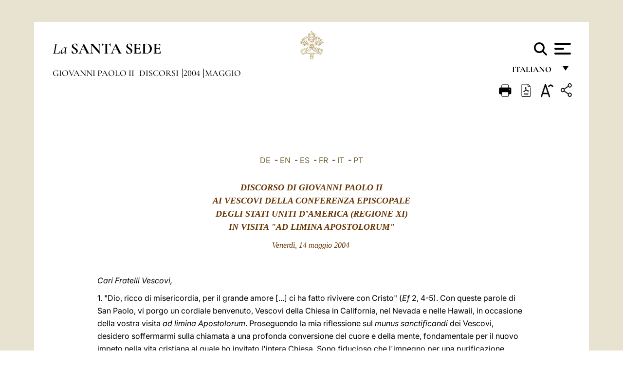

--- FILE ---
content_type: text/html
request_url: https://www.vatican.va/content/john-paul-ii/it/speeches/2004/may/documents/hf_jp-ii_spe_20040514_bishops-usa.html
body_size: 11288
content:



<!DOCTYPE HTML>


<html  lang="it" >
<head>
    <meta charset="UTF-8">
    





<!-- BEGIN: SEO -->
<title>Ai Vescovi della Conferenza Episcopale degli Stati Uniti d’America (California, Nevada e Hawaii) in occasione della visita "ad limina Apostolorum" (14 maggio 2004)</title>
<meta name="description" content="California, Nevada, Hawaii, Stati Uniti d’America, Conferenza Episcopale degli Stati Uniti d’America, Regione XI">
<meta name="keywords" content="john-paul-ii">

<link rel="canonical" href="http://www.vatican.va/content/john-paul-ii/it/speeches/2004/may/documents/hf_jp-ii_spe_20040514_bishops-usa.html">
<meta name="robots" content="index,follow">

<!-- BEGIN: OG -->
<meta property="og:title" content="Ai Vescovi della Conferenza Episcopale degli Stati Uniti d’America (California, Nevada e Hawaii) in occasione della visita "ad limina Apostolorum" (14 maggio 2004)">

<meta property="og:description" content="California, Nevada, Hawaii, Stati Uniti d’America, Conferenza Episcopale degli Stati Uniti d’America, Regione XI">
<meta property="og:url" content="http://www.vatican.va/content/john-paul-ii/it/speeches/2004/may/documents/hf_jp-ii_spe_20040514_bishops-usa.html">
<meta property="og:type" content="website">
<!-- END OG-->
<!-- END: SEO -->

    


<!-- Google Tag Manager -->
<script>(function(w,d,s,l,i){w[l]=w[l]||[];w[l].push({'gtm.start':
new Date().getTime(),event:'gtm.js'});var f=d.getElementsByTagName(s)[0],
j=d.createElement(s),dl=l!='dataLayer'?'&l='+l:'';j.async=true;j.src=
'https://www.googletagmanager.com/gtm.js?id='+i+dl;f.parentNode.insertBefore(j,f);
})(window,document,'script','dataLayer','GTM-P8S9M8D');</script>
<!-- End Google Tag Manager -->



    


<!-- BEGIN: headlibs -->
<link rel="stylesheet" href="/etc/clientlibs/foundation/main.min.77f07f85da93e61bb291da28df2065ac.css" type="text/css">
<link rel="stylesheet" href="/etc/designs/generics2/library/clientlibs.min.25498fb47f0d5f43eead9ee78241c07f.css" type="text/css">
<link rel="stylesheet" href="/etc/designs/vatican/library/clientlibs.min.f3d97163c83b151085d4a6851a3f531e.css" type="text/css">
<script type="text/javascript" src="/etc/clientlibs/granite/jquery.min.e0cc37eb1ac1cf9f859edde97cb8dc9f.js"></script>
<script type="text/javascript" src="/etc/clientlibs/granite/utils.min.cd31222ac49213ace66f3568912db918.js"></script>
<script type="text/javascript" src="/etc/clientlibs/granite/jquery/granite.min.e26b5f40a34d432bee3ded1ccbdc7041.js"></script>
<script type="text/javascript" src="/etc/clientlibs/foundation/jquery.min.d7c42e4a257b8b9fe38d1c53dd20d01a.js"></script>
<script type="text/javascript" src="/etc/clientlibs/foundation/main.min.1705fea38fedb11b0936752ffe8a5fc6.js"></script>
<script type="text/javascript" src="/etc/designs/generics2/library/clientlibs.min.8bdb4992c9cb6a2a85205683d40bd4af.js"></script>
<script type="text/javascript" src="/etc/designs/vatican/library/clientlibs.min.a048ef155d62651cae0435360a52b70c.js"></script>


        

<script type="text/javascript" src="/etc/designs/siv-commons-foundation/library/bootstrap/bootstrap-5-3-3/js/bootstrap.bundle.min.js"></script>
<link rel="stylesheet" href="/etc/designs/siv-commons-foundation/library/bootstrap/bootstrap-5-3-3.min.37b3cd5e54efac87c16d7de1e78ef0f2.css" type="text/css">
<link rel="stylesheet" href="/etc/designs/vaticanevents/library/clientlibs.min.a3605e7563210a15bba6379a54ec9607.css" type="text/css">
<link rel="stylesheet" href="/etc/designs/vatican/library/clientlibs/themes/homepage_popes.min.fae923fdbc76aba998427942ca66d5e5.css" type="text/css">
<link rel="stylesheet" href="/etc/designs/vatican/library/clientlibs/themes/vatican-v2.min.aeb1cffb91eb5032904763e3708b6c5f.css" type="text/css">
<script type="text/javascript" src="/etc/designs/siv-commons-foundation/library/bootstrap/bootstrap-5-3-3.min.d41d8cd98f00b204e9800998ecf8427e.js"></script>
<script type="text/javascript" src="/etc/clientlibs/foundation/shared.min.da23d866139a285e2643366d7d21ab4b.js"></script>
<script type="text/javascript" src="/etc/designs/vaticanevents/library/clientlibs.min.5edcfde75d6fec087c3d4639700a1123.js"></script>
<script type="text/javascript" src="/etc/designs/vatican/library/clientlibs/themes/homepage_popes.min.6edfb3d9b3ba0b623687ac72617598d2.js"></script>
<script type="text/javascript" src="/etc/designs/vatican/library/clientlibs/themes/vatican-v2.min.29b81cd1dac901f87cefc71fa75e1285.js"></script>

<meta name="viewport" content="width=device-width, initial-scale=1.0">

<!-- END: headlibs -->

    

    

    
    <link rel="icon" type="image/vnd.microsoft.icon" href="/etc/designs/vatican/favicon.ico">
    <link rel="shortcut icon" type="image/vnd.microsoft.icon" href="/etc/designs/vatican/favicon.ico">
    
    
</head>





<!-- BEGIN: body.jsp -->
<body>
    <div class="siv-maincontainer holy-father-simplepage">
        <div id="wrap" >
            







<header class="va-header container">
    <div class="container-fluid">
        <div class="d-flex flex-wrap align-items-center justify-content-center justify-content-lg-start">
            <div class="col-12 col-xs-12 upper-header">
                <div class="d-flex flex-wrap">
                    <div class="col-5">
                        <h2>
                        <a href="/content/vatican/it.html"><i>La</i> <span class="text-uppercase"><b>Santa Sede</b></span></a>
                        </h2>
                    </div>
                    <div class="col-2 conteiner-logo">
                        <figure class="logo">
                            <a href="/content/vatican/it.html">
                                <img src="/etc/designs/vatican/library/clientlibs/themes/vatican-v2/images/logo-vatican.png" alt="the holy see">
                            </a>
                        </figure>
                    </div>
                    <div class="col-5 container-utility">
                        



<section class="utility">
    <div id="language" class="wrapper-dropdown" tabindex="1">
        italiano
        <ul class="dropdown">
            <li><a href="/content/vatican/fr.html">Fran&ccedil;ais</a></li>
            <li><a href="/content/vatican/en.html">English</a></li>
            <li><a href="/content/vatican/it.html">Italiano</a></li>
            <li><a href="/content/vatican/pt.html">Portugu&ecirc;s</a></li>
            <li><a href="/content/vatican/es.html">Espa&ntilde;ol</a></li>
            <li><a href="/content/vatican/de.html">Deutsch</a></li>
            <li><a href="/content/vatican/ar.html">&#1575;&#1604;&#1593;&#1585;&#1576;&#1610;&#1617;&#1577;</a></li>
            <li><a href="/chinese/index.html">&#20013;&#25991;</a></li>
            <li><a href="/latin/latin_index.html">Latine</a></li>
        </ul>
    </div>

    <div class="va-search" id="va-search">
            <div method="get" id="searchform" action="/content/vatican/it/search.html" accept-charset="UTF-8">
            <div class="va-search-input-wrap"><input class="va-search-input" placeholder="Cerca su vatican.va..." type="text" value="" name="q" id="q"/></div>
            <input class="va-search-submit" type="submit" id="go" value=""><span class="va-icon-search"><svg xmlns="http://www.w3.org/2000/svg" viewBox="0 0 512 512"><!--!Font Awesome Free 6.7.2 by @fontawesome - https://fontawesome.com License - https://fontawesome.com/license/free Copyright 2025 Fonticons, Inc.--><path d="M416 208c0 45.9-14.9 88.3-40 122.7L502.6 457.4c12.5 12.5 12.5 32.8 0 45.3s-32.8 12.5-45.3 0L330.7 376c-34.4 25.2-76.8 40-122.7 40C93.1 416 0 322.9 0 208S93.1 0 208 0S416 93.1 416 208zM208 352a144 144 0 1 0 0-288 144 144 0 1 0 0 288z"/></svg></span>
        </div>
    </div>
    <div class="va-menu">
        <div class="navigation-menu menu-popup">








<div class="va-menu-popup">
    <!-- Navbar -->
    <nav class="navbar">
        <div class="container-fluid">
            <button class="navbar-toggler custom-toggler" id="openMenu" aria-label="Apri menu">
                <span class="bar top-bar"></span>
                <span class="bar middle-bar"></span>
                <span class="bar bottom-bar"></span>
            </button>
        </div>
    </nav>

    <!-- Fullscreen Menu -->
    <div class="fullscreen-menu" id="menu">
        <button class="close-btn" id="closeMenu">&times;</button>
        <div class="row justify-content-md-center">
            <div class="menu-header  col-md-4 d-none d-md-block">
                <h2 class="holy-see-title">
                    <i>La</i> <span class="text-uppercase"><b>Santa Sede</b></span>
                </h2>
                <div class="logo">
                    <img src="/etc/designs/vatican/library/clientlibs/themes/vatican-v2/images/logo-vatican.png" alt="the holy see">
                </div>

            </div>
            <!-- FIRST MENU -->
            <div class="text-center col-md-4 col-12">
                <ul class="first-items col-12">
                


                    <li><a href="/content/leo-xiv/it.html">Magisterium</a></li>
                    


                    <li><a href="/content/leo-xiv/it/events/year.dir.html/2025.html">Calendario</a></li>
                    


                    <li><a href="https://www.vatican.va/holy_father/index_it.htm">Sommi Pontefici</a></li>
                    


                    <li><a href="/content/romancuria/it.html">Curia Romana e altre Organizzazioni</a></li>
                    


                    <li><a href="/content/liturgy/it.html">Celebrazioni Liturgiche</a></li>
                    


                    <li><a href="https://www.vatican.va/roman_curia/cardinals/index_it.htm">Collegio Cardinalizio</a></li>
                    
                </ul>


                <!-- SECONDARY VOICES -->
                <ul class="secondary-items col-md-12 col-12">
                    


                    <li><a href="https://www.vatican.va/news_services/press/index_it.htm">Sala Stampa</a></li>
                    


                    <li><a href="https://www.vaticannews.va/it.html">Vatican News - Radio Vaticana</a></li>
                    


                    <li><a href="https://www.osservatoreromano.va/it.html">L'Osservatore Romano</a></li>
                    
                </ul>
            </div>
        </div>
    </div>
</div>
<script>
    const openMenu = document.getElementById('openMenu');
    const closeMenu = document.getElementById('closeMenu');
    const menu = document.getElementById('menu');

    openMenu.addEventListener('click', () => {
        menu.classList.add('show');
    });

    closeMenu.addEventListener('click', () => {
        menu.classList.remove('show');
    });
</script></div>

    </div>
</section>

<script>
    $( document ).ready(function() {
        $("#va-search #go").on("click", function () {
            var value = $("#q").val();
            window.location.href = "/content/vatican/it/search.html?q=" + value;
        });

        $(".va-search-input#q").keypress(function (event) {
            var keycode = (event.keyCode ? event.keyCode : event.which);
            if (keycode == '13') {
                var value = $("#q").val();
                window.location.href = "/content/vatican/it/search.html?q=" + value;
            }
        });
    });

</script>


                    </div>
                </div>
                
                    

<div class="breadcrumb-nav">
    <div class="breadcrumb">



     <!-- Begin BREADCRUMB -->
     <div class="breadcrumbs">
     <a href="/content/john-paul-ii/it.html">Giovanni Paolo II
                </a><a href="/content/john-paul-ii/it/speeches.index.html#speeches">Discorsi
                </a><a href="/content/john-paul-ii/it/speeches/2004.index.html#speeches">2004
                </a><a href="/content/john-paul-ii/it/speeches/2004/may.index.html#speeches">Maggio
                </a>
    </div>
    <!-- END BREADCRUMB -->
</div>

</div>

                
            </div>
        </div>
    </div>
</header>
            



<main id="main-container" role="main" class="container-fluid holyfather document">
    <section class="section-page">
        <div class="container va-main-document">

            <div class="va-tools col-12 d-flex flex-row-reverse">

        <div class="share">
            <div class="btn-utility icon-share el-hide" tabindex="2" title="Title">
    <div class="social-share-container">
        <div class="social-share" id="share-button"></div>
        <div class="loading l-grey share-bar" id="share-bar"></div>
    </div>
</div>

<div id="fb-root"></div>
<script asyncdefercrossorigin="anonymous" src="https://connect.facebook.net/it_IT/sdk.js#xfbml=1&version=v23.0"></script>
<script>
    var SocialBar = {
        options: {
            selectorButton: '#share-button',
            selectorBar: '#share-bar',
            socialButtons: ['facebook', 'twitter', 'mail'],
            animationTiming: 333,
        },
        bar: null,
        button: null,
        dataTxtMail: '',
        timeout: null,
        isOpen: false,

        main: function () {
            var self = this;
            self.bar = document.getElementById('share-bar');
            self.button = document.getElementById('share-button');

            self.button.addEventListener('click', function () {
                if (!self.isOpen) {
                    self.openBar();
                } else {
                    self.closeBar();
                }
            });
        },

        openBar: function () {
            var self = this;
            self.isOpen = true;
            document.documentElement.classList.add("share-opened");
            self.showLoading();

            self.timeout = setTimeout(function () {
                self.bar.innerHTML = self.render();
                self.bar.classList.add('active'); // Smooth opening
                console.log(self.render());

                setTimeout(function () {
                    self.hideLoading();
                }, 1000);
            }, self.options.animationTiming);
        },

        closeBar: function () {
            var self = this;
            if (document.documentElement.classList.contains('share-opened')) {
                document.documentElement.classList.remove('share-opened');
                self.isOpen = false;
                clearTimeout(self.timeout);

                self.bar.classList.remove('active'); // Smooth closing

                setTimeout(function () {
                    self.bar.innerHTML = 'Share icon';
                }, self.options.animationTiming);
            }
        },

        showLoading: function () {
            this.bar.classList.add('loading');
        },

        hideLoading: function () {
            this.bar.classList.remove('loading');
        },

        renderFacebook: function () {
            return '<a class="fb-share-button" href="http://www.facebook.com/sharer.php?u=' + encodeURIComponent(location.href) + '" target="_blank">' +
                '<svg xmlns="http://www.w3.org/2000/svg" viewBox="0 0 320 512">' +
                '<path d="M80 299.3V512H196V299.3h86.5l18-97.8H196V166.9c0-51.7 20.3-71.5 72.7-71.5c16.3 0 29.4 .4 37 1.2V7.9C291.4 4 256.4 0 236.2 0C129.3 0 80 50.5 80 159.4v42.1H14v97.8H80z"/>' +
                '</svg></a>';
        },

        renderTwitter: function () {
            return '<a href="https://x.com/intent/tweet?text=Ti consiglio di vedere questo link:&url=' + encodeURIComponent(location.href) + '" target="_top" class="share-mail type-twitter" style="font-size:2rem">' +
                '<svg xmlns="http://www.w3.org/2000/svg" viewBox="0 0 512 512">' +
                '<path d="M389.2 48h70.6L305.6 224.2 487 464H345L233.7 318.6 106.5 464H35.8L200.7 275.5 26.8 48H172.4L272.9 180.9 389.2 48zM364.4 421.8h39.1L151.1 88h-42L364.4 421.8z"/>' +
                '</svg></a>';
        },

        renderWhatsapp: function () {
            return '<a href="https://web.whatsapp.com/send?text=Ti consiglio di vedere questo link: ' + encodeURIComponent(location.href) + '" target="_blank" class="wa">' +
                '<svg xmlns="http://www.w3.org/2000/svg" viewBox="0 0 448 512">' +
                '<path d="M380.9 97.1C339 55.1 283.2 32 223.9 32c-122.4 0-222 99.6-222 222 0 39.1 10.2 77.3 29.6 111L0 480l117.7-30.9c32.4 17.7 68.9 27 106.1 27h.1c122.3 0 224.1-99.6 224.1-222 0-59.3-25.2-115-67.1-157zm-157 341.6c-33.2 0-65.7-8.9-94-25.7l-6.7-4-69.8 18.3L72 359.2l-4.4-7c-18.5-29.4-28.2-63.3-28.2-98.2 0-101.7 82.8-184.5 184.6-184.5 49.3 0 95.6 19.2 130.4 54.1 34.8 34.9 56.2 81.2 56.1 130.5 0 101.8-84.9 184.6-186.6 184.6zm101.2-138.2c-5.5-2.8-32.8-16.2-37.9-18-5.1-1.9-8.8-2.8-12.5 2.8-3.7 5.6-14.3 18-17.6 21.8-3.2 3.7-6.5 4.2-12 1.4-32.6-16.3-54-29.1-75.5-66-5.7-9.8 5.7-9.1 16.3-30.3 1.8-3.7 .9-6.9-.5-9.7-1.4-2.8-12.5-30.1-17.1-41.2-4.5-10.8-9.1-9.3-12.5-9.5-3.2-.2-6.9-.2-10.6-.2-3.7 0-9.7 1.4-14.8 6.9-5.1 5.6-19.4 19-19.4 46.3 0 27.3 19.9 53.7 22.6 57.4 2.8 3.7 39.1 59.7 94.8 83.8 35.2 15.2 49 16.5 66.6 13.9 10.7-1.6 32.8-13.4 37.4-26.4 4.6-13 4.6-24.1 3.2-26.4-1.3-2.5-5-3.9-10.5-6.6z"/>' +
                '</svg></a>';
        },

        render: function () {
            var self = this;
            var html = "";
            html += self.renderFacebook();
            html += self.renderTwitter();
            html += self.renderWhatsapp();
            return html;
        }
    };

    SocialBar.main();
</script>
</div>

    <div title="zoomText" class="zoom-text">
        <img alt="zoomText" title="zoomText" src="/etc/designs/vatican/library/images/icons/zoom-char.png"/>
        <ul class="textsize-list">
            <li class="small-text">A</li>
            <li class="medium-text">A</li>
            <li class="large-text">A</li>
        </ul>
    </div>

    <div class="headerpdf">


    <a href="/content/john-paul-ii/it/speeches/2004/may/documents/hf_jp-ii_spe_20040514_bishops-usa.pdf" title="PDF">
        <img alt="pdf" title="pdf" src="/etc/designs/vatican/library/images/icons/pdf-icon.png"/>
    </a>
</div>
<div class="print">
        <a href="#" onclick="self.print(); return false;">
            <img border="0" src="/etc/designs/vatican/library/images/icons/print.png" alt="Print" title="Print" width="26" height="26">
        </a>
    </div>
</div>

<style>
    li.small-text {
        font-size: 20px;
        cursor: pointer;
    }
    li.medium-text {
        font-size: 24px;
        cursor: pointer;
    }
    li.large-text {
        font-size: 28px;
        cursor: pointer;
    }
    .zoom-text{
        position: relative;
    }

    .textsize-list {
        position: absolute;
        top: 35px;
        left: -5px;
        z-index: 9999;
        list-style-type: none;
        text-align: center;
        background: var(--beige-secondary-color);
        opacity: 0;
        pointer-events: none;
        transform: translateY(-10px);
        transition: opacity 0.3s ease, transform 0.3s ease;
        padding: 10px 5px;
        box-shadow: 0 0 10px rgba(0,0,0,0.2);
        display: flex;
        flex-direction: column;
    }

    .textsize-list.active {
        opacity: 1;
        transform: translateY(0);
        pointer-events: auto;
    }

</style>

<script>
    document.addEventListener('DOMContentLoaded', function () {
        const zoomText = document.querySelector('.zoom-text img');
        const textsizeList = document.querySelector('.textsize-list');
        const zoomTextContainer = document.querySelector('.zoom-text');
        const documentoContainer = document.querySelector('.documento');
        let isTextMenuOpen = false;

        // Toggle dropdown on click
        zoomText.addEventListener('click', function (event) {
            event.stopPropagation(); // Prevent outside click handler from triggering
            if (isTextMenuOpen) {
                closeTextSizeMenu();
            } else {
                openTextSizeMenu();
            }
        });

        // Prevent dropdown from closing when clicking inside it
        textsizeList.addEventListener('click', function (event) {
            event.stopPropagation();
        });

        // Close dropdown when clicking outside
        document.addEventListener('click', function (event) {
            if (isTextMenuOpen && !zoomTextContainer.contains(event.target)) {
                closeTextSizeMenu();
            }
        });

        function openTextSizeMenu() {
            isTextMenuOpen = true;
            textsizeList.classList.add('active');
        }

        function closeTextSizeMenu() {
            isTextMenuOpen = false;
            textsizeList.classList.remove('active');
        }

        // Font size logic
        const contentElements = documentoContainer.querySelectorAll('*');
        const subtitles = documentoContainer.getElementsByClassName('title-1-color');

        function changeFontSize(size) {
            contentElements.forEach(function (element) {
                element.style.fontSize = size;
            });
        }

        function changeSubtitleFontSize(size) {
            for (let i = 0; i < subtitles.length; i++) {
                subtitles[i].style.fontSize = size;
            }
        }

        document.querySelector('.small-text').addEventListener('click', function () {
            changeFontSize('16px');
            changeSubtitleFontSize('20px');
        });

        document.querySelector('.medium-text').addEventListener('click', function () {
            changeFontSize('19px');
            changeSubtitleFontSize('22px');
        });

        document.querySelector('.large-text').addEventListener('click', function () {
            changeFontSize('20.5px');
            changeSubtitleFontSize('23.5px');
        });
    });


</script><div class="documento">
                    <!-- CONTENUTO DOCUMENTO -->
                    <!-- TESTO -->
                    <div class="testo">
                        <div class="abstract text parbase vaticanrichtext"><div class="clearfix"></div></div>
<!-- TRADUZIONE -->
                        <div class="translation-field">
    <span class="translation">
        <a href="/content/john-paul-ii/de/speeches/2004/may/documents/hf_jp-ii_spe_20040514_bishops-usa.html">DE</a>
                &nbsp;-&nbsp;<a href="/content/john-paul-ii/en/speeches/2004/may/documents/hf_jp-ii_spe_20040514_bishops-usa.html">EN</a>
                &nbsp;-&nbsp;<a href="/content/john-paul-ii/es/speeches/2004/may/documents/hf_jp-ii_spe_20040514_bishops-usa.html">ES</a>
                &nbsp;-&nbsp;<a href="/content/john-paul-ii/fr/speeches/2004/may/documents/hf_jp-ii_spe_20040514_bishops-usa.html">FR</a>
                &nbsp;-&nbsp;<a href="/content/john-paul-ii/it/speeches/2004/may/documents/hf_jp-ii_spe_20040514_bishops-usa.html">IT</a>
                &nbsp;-&nbsp;<a href="/content/john-paul-ii/pt/speeches/2004/may/documents/hf_jp-ii_spe_20040514_bishops-usa.html">PT</a>
                </span>
    </div>

<div class="text parbase vaticanrichtext"><div class="clearfix"></div></div>
<div class="text parbase container vaticanrichtext"><p align="center"> <font face="Times"> <b><font color="#663300" size="4"><i>DISCORSO DI GIOVANNI PAOLO II<br />AI VESCOVI DELLA CONFERENZA EPISCOPALE<br />DEGLI STATI UNITI D’AMERICA (REGIONE XI)<br />IN VISITA &quot;AD LIMINA APOSTOLORUM&quot;</i></font></b></font></p> 
<p align="center"> <i><font face="Times" color="#663300">Venerd&igrave;</font></i><font color="#663300"><i><font face="Times">, 14 maggio 2004</font></i></font>&nbsp;</p> 
<p align="left"> &nbsp;</p> 
<p align="left"> <i>Cari Fratelli Vescovi, </i></p> 
<p align="left"> 1. &quot;Dio, ricco di misericordia, per il grande amore [...] ci ha fatto rivivere con Cristo&quot; (<i>Ef</i> 2, 4-5). Con queste parole di San Paolo, vi porgo un cordiale benvenuto, Vescovi della Chiesa in California, nel Nevada e nelle Hawaii, in occasione della vostra visita <i>ad limina Apostolorum</i>. Proseguendo la mia riflessione sul <i>munus sanctificandi</i> dei Vescovi, desidero soffermarmi sulla chiamata a una profonda conversione del cuore e della mente, fondamentale per il nuovo impeto nella vita cristiana al quale ho invitato l'intera Chiesa. Sono fiducioso che l'impegno per una purificazione permanente e per un profondo rinnovamento susciter&agrave; un apprezzamento pi&ugrave; grande della missione di santificazione della Chiesa e render&agrave; pi&ugrave; audace la sua testimonianza profetica alla societ&agrave; americana e al mondo. </p> 
<p align="left"> 2. Ogni membro della Chiesa &egrave; un pellegrino sul cammino della santificazione personale. <i> Attraverso il battesimo, il credente entra nella santit&agrave; di Dio stesso, venendo incorporato in Cristo e reso dimora del suo Spirito</i>. La santit&agrave;, per&ograve;, non &egrave; solo un dono. &Egrave; anche un compito, intrinseco ed essenziale al discepolato, che modella tutta la vita cristiana (cfr <i> <a href="/content/john-paul-ii/it/apost_letters/documents/hf_jp-ii_apl_20010106_novo-millennio-ineunte.html">Novo Millennio ineunte</a></i>, n. 30). Spinta dall'insegnamento esplicito del Signore - &quot;questa &egrave; la volont&agrave; di Dio, la vostra santificazione&quot; (<i>1 Ts</i> 4, 3) -, la comunit&agrave; dei credenti giustamente cresce nella consapevolezza che &egrave; la santit&agrave; ci&ograve; che meglio esprime il mistero della Chiesa (cfr <i> <a href="/content/john-paul-ii/it/apost_letters/documents/hf_jp-ii_apl_20010106_novo-millennio-ineunte.html">Novo Millennio ineunte</a></i>, n. 7) e che suscita il desiderio di dare &quot;una testimonianza splendida&quot; (cfr <i> <a href="http://localhost/archive/hist_councils/ii_vatican_council/documents/vat-ii_const_19641121_lumen-gentium_it.html">Lumen gentium</a></i>, n. 39). </p> 
<p align="left"> <i>Come Vescovi, dovete essere in prima linea in questo viaggio spirituale di santificazione.</i> Il vostro ministero episcopale di servizio ecclesiale, caratterizzato dalla vostra ricerca personale di santit&agrave; e dalla vostra vocazione a santificare gli altri, &egrave; una partecipazione al ministero proprio di Ges&ugrave; ed &egrave; volto all'edificazione della sua Chiesa. Esige un modello di vita che respinga in modo inequivocabile ogni tentazione all'ostentazione, al carrierismo o al ricorso a esempi di guida secolari, e che, invece, vi chieda di <i>dare testimonianza alla kenosis di Cristo, nella carit&agrave; pastorale, nell'umilt&agrave; e nella semplicit&agrave; di vita</i> (cfr <i> <a href="http://www.vatican.va/archive/ITA0276/_INDEX.HTM">Codice di Diritto Canonico</a></i>, can. 387; <i> <a href="/content/john-paul-ii/it/apost_exhortations/documents/hf_jp-ii_exh_22011999_ecclesia-in-america.html">Ecclesia in America</a></i>, n. 28). Camminando alla presenza del Signore, crescerete in una santit&agrave; vissuta con e per i vostri presbiteri e la vostra gente, suscitando in loro il desiderio di abbracciare gli alti valori della vita cristiana e guidandoli sulle orme di Cristo. </p> 
<p align="left"> 3. <i>La credibilit&agrave; della proclamazione della Chiesa della Buona Novella &egrave; strettamente collegata all'impegno dei suoi membri nella santificazione personale.</i> La Chiesa ha sempre bisogno di purificazione e quindi deve seguire costantemente il cammino della penitenza e del rinnovamento (cfr <i> <a href="http://localhost/archive/hist_councils/ii_vatican_council/documents/vat-ii_const_19641121_lumen-gentium_it.html">Lumen gentium</a></i>, n. 8). La volont&agrave; del Padre che tutti i credenti siano santificati viene amplificata dall'esortazione fondamentale del Figlio:&nbsp;&quot;convertitevi e credete al Vangelo&quot; (<i>Mc</i> 1, 15). Cos&igrave; come Pietro ha audacemente ripetuto questo imperativo nella Pentecoste (cfr <i>At</i> 2, 38), anche voi avete il compito di annunciare una chiamata <i>kerigmatica</i> alla conversione e alla penitenza, proclamando l'infinita misericordia di Dio e invitando tutti a sperimentare la chiamata alla riconciliazione e alla speranza che &egrave; centrale al Vangelo (cfr <i> <a href="/content/john-paul-ii/it/apost_exhortations/documents/hf_jp-ii_exh_20031016_pastores-gregis.html">Pastores gregis</a></i>, n. 39). </p> 
<p align="left"> <i>Il coraggio di far fronte alla crisi della perdita del senso del peccato</i>, dalla quale ho messo in guardia l'intera Chiesa all'inizio del mio Pontificato (cfr <i> <a href="/content/john-paul-ii/it/apost_exhortations/documents/hf_jp-ii_exh_02121984_reconciliatio-et-paenitentia.html">Reconciliatio et paenitentia</a></i>, n. 18), <i> va affrontato oggi con particolare urgenza</i>. Mentre gli effetti del peccato abbondano - avidit&agrave;, disonest&agrave; e corruzione, rapporti spezzati e sfruttamento di persone, pornografia e violenza - il riconoscimento della peccaminosit&agrave; personale &egrave; svanito. Al suo posto &egrave; sorta una preoccupante cultura dell'accusa e della litigiosit&agrave;, che parla pi&ugrave; di vendetta che di giustizia e non riconosce che in ogni uomo e donna vi &egrave; una ferita che, alla luce della fede, chiamiamo peccato originale (cfr <i>Ibidem</i>, n. 2). </p> 
<p align="left"> San Giovanni ci dice:&nbsp;&quot;Se diciamo che siamo senza peccato, inganniamo noi stessi&quot; (<i>1 Gv</i> 1, 8). Il peccato &egrave; una parte integrante della verit&agrave; sulla persona umana. <i>Riconoscere se stesso come peccatore &egrave; il primo e fondamentale passo per ritornare all'amore salvifico di Dio.</i> Data questa realt&agrave;, <i> il dovere del Vescovo di indicare la dolorosa e distruttiva presenza del peccato, sia negli individui sia nelle comunit&agrave;, &egrave;, in effetti, un servizio di speranza</i>. Lungi dall'essere qualcosa di negativo, incoraggia i credenti ad abbandonare il male e ad abbracciare la perfezione dell'amore e la pienezza della vita cristiana. Annunciamo con audacia che, in effetti, non siamo la somma totale delle nostre debolezze e delle nostre mancanze! Siamo la somma dell'amore di Dio per noi, e capaci di diventare l'immagine del Figlio suo! </p> 
<p align="left"> 4. <i>La pace e l'armonia durature tanto anelate dagli individui, dalle famiglie e dalla societ&agrave; possono essere conquistate solo attraverso quella conversione che &egrave; frutto della misericordia e parte costituente della vera riconciliazione</i>. Come Vescovi, avete il dovere difficile e tuttavia appagante di promuovere la comprensione cristiana autentica della riconciliazione. Forse non vi &egrave; storia migliore per illustrare il dramma profondo della <i>metanoia </i> della parabola del Figliol prodigo, sulla quale mi sono soffermato altrove (cfr <i> <a href="http://www.vatican.va/edocs/ITA1215/_INDEX.HTM">Dives in misericordia</a></i>, n. 5-6). Il Figliol prodigo &egrave;, in un certo senso, tutti gli uomini e le donne. Possiamo tutti essere attratti dalla tentazione di separarci dal Padre e quindi subire la perdita della dignit&agrave;, l'umiliazione e la vergogna, ma, allo stesso modo, possiamo tutti avere il coraggio di ritornare dal Padre, che ci abbraccia con un amore che, trascendendo perfino la giustizia, si manifesta come misericordia. </p> 
<p align="left"> Cristo, che rivela l'abbondante misericordia di Dio, ci chiede di fare lo stesso, anche dinanzi a un peccato grave. <i> In effetti, la misericordia &quot;costituisce il contenuto fondamentale del messaggio messianico di Cristo e la forza costitutiva della sua missione&quot; </i>(<i>Ibidem</i>, n. 6) <i>e pertanto non potr&agrave; mai essere messa da parte nel nome del pragmatismo.</i> &Egrave; proprio la fedelt&agrave; del padre all'amore misericordioso che gli &egrave; proprio come padre a fargli ristabilire il rapporto filiale del figlio che &quot;era perduto ed &egrave; stato ritrovato&quot; (<i>Lc</i> 15, 32). Come Pastori del vostro gregge, &egrave; con questo amore misericordioso - e mai con un mero senso di favore - che anche voi dovete chinarvi &quot;su ogni figliol prodigo, su ogni miseria morale, sul peccato&quot; (<i><a href="http://www.vatican.va/edocs/ITA1215/_INDEX.HTM">Dives in misericordia</a></i>, n. 6). In questo modo, trarrete il bene dal male, ripristinerete la vita dalla morte, rivelando di nuovo il volto autentico della misericordia del Padre, tanto necessaria nei tempi attuali. </p> 
<p align="left"> 5. Cari Fratelli, desidero incoraggiarvi in modo particolare nella vostra <i>promozione del Sacramento della Penitenza</i>. Come mezzo istituito divinamente, mediante il quale la Chiesa propone l'attivit&agrave; pastorale della riconciliazione, &egrave; &quot;l'unico modo ordinario grazie al quale i fedeli si riconciliano con Dio e con la Chiesa&quot; (<i><a href="http://www.vatican.va/archive/ITA0014/_INDEX.HTM">Catechismo della Chiesa Cattolica</a></i>, n. 1484). Sebbene non si possa negare che il potere profondo di questo sacramento oggi venga spesso guardato con indifferenza, &egrave; anche vero che i giovani, in particolare, danno prontamente testimonianza delle grazie e dei benefici trasformatori che esso dona. Rafforzato da questo messaggio incoraggiante, mi appello di nuovo direttamente a voi e ai vostri sacerdoti: armatevi di maggiore fiducia, creativit&agrave; e perseveranza nel presentarlo e nel guidare le persone ad apprezzarlo (cfr <i> <a href="/content/john-paul-ii/it/apost_letters/documents/hf_jp-ii_apl_20010106_novo-millennio-ineunte.html">Novo Millennio ineunte</a>,</i> n. 37). Il tempo speso nel confessionale &egrave; un tempo speso al servizio del patrimonio spirituale della Chiesa e della salvezza delle anime (cfr <i> <a href="/content/john-paul-ii/it/apost_exhortations/documents/hf_jp-ii_exh_02121984_reconciliatio-et-paenitentia.html">Reconciliatio et paenitentia</a></i>, n. 29). </p> 
<p align="left"> Come Vescovi, per voi &egrave; particolarmente importante ricorrere frequentemente al Sacramento della Riconciliazione, al fine di ottenere il dono di quella misericordia della quale voi stessi siete stati fatti ministri (cfr <i> <a href="/content/john-paul-ii/it/apost_exhortations/documents/hf_jp-ii_exh_20031016_pastores-gregis.html">Pastores gregis</a></i>, n. 13). Poich&eacute; siete chiamati a mostrare il volto del Buon Pastore e quindi dovete avere il cuore di Cristo stesso, voi, pi&ugrave; degli altri, dovete fare vostro il grido ardente del Salmista: &quot;Crea in me, o Dio, un cuore puro, rinnova in me uno spirito saldo&quot; (<i>Sal</i> 51, 12). Santificati dalle grazie ricevute accostandovi con regolarit&agrave; al sacramento, sono fiducioso che incoraggerete i vostri fratelli nel sacerdozio e tutti i fedeli a riscoprire la piena bellezza di questo sacramento. </p> 
<p align="left"> 6. Con affetto fraterno condivido con voi queste riflessioni e vi assicuro delle mie preghiere mentre cercate di rendere la missione di santificazione e di riconciliazione della Chiesa sempre pi&ugrave; apprezzata e riconoscibile nelle vostre comunit&agrave; ecclesiali e civiche. Il messaggio di speranza, che voi proclamate a un mondo troppo spesso pieno di peccaminosit&agrave; e di divisione, non mancher&agrave; di suscitare nuovo fervore e uno zelo rinnovato per la vita cristiana! Con questi sentimenti, vi affido a Maria, Madre di Ges&ugrave;, nel quale si compie la riconciliazione di Dio con gli uomini. Volentieri imparto a voi e ai sacerdoti, ai diaconi, ai religiosi e ai fedeli laici delle vostre Diocesi la mia Benedizione Apostolica. </p> 
<p align="left"> &nbsp;&nbsp;&nbsp;&nbsp; </p><div class="clearfix"></div></div>
<div class="content parsys">
</div>
</div>

                    <!-- /TESTO -->
                    <p class="copyright"> Copyright &copy; Dicastero per la Comunicazione</p>

<div class="logo doc-copyright">
    <a href="/content/vatican/it.html">
        <img src="/etc/designs/vatican/library/clientlibs/themes/vatican-v2/images/logo-vatican.png" alt="the holy see">
        <h2 class="holy-see-title mobile  d-block d-md-none">
            <i>La</i> <span class="text-uppercase"><b>Santa Sede</b></span></h2>
    </a>
    <h2 class="holy-see-title d-none d-md-block">
        <a href="/content/vatican/it.html"> <i>La</i> <span class="text-uppercase"><b>Santa Sede</b></span></a>
    </h2>
</div></div>
            <!-- /CONTENUTO DOCUMENTO -->
        </div>
    </section>
</main>
            
            <!-- cq include script="cookie.jsp" /> -->
        </div>
     </div>
 </body>
 <!-- END: body.jsp -->
</html>


--- FILE ---
content_type: application/javascript; charset=utf-8
request_url: https://www.vatican.va/etc/designs/generics2/library/clientlibs.min.8bdb4992c9cb6a2a85205683d40bd4af.js
body_size: 40864
content:
function mainmenu(){jQuery(".siv-hrmenu ul li").hover(function(){jQuery(this).find("ul:first").css({visibility:"visible",display:"none"}).show(400)
},function(){jQuery(this).find("ul:first").css({visibility:"hidden"})
})
}jQuery(document).ready(function(){mainmenu()
});
function shareOnFacebook(){window.open("https://www.facebook.com/sharer.php?u="+encodeURIComponent(document.location.href),"Facebook","menubar=no,toolbar=no,resizable=yes,scrollbars=yes,height=600,width=600")
}function shareOnTwitter(){var a=$('meta[property="og:title"]').attr("content");
if(!a){a=""
}window.open("https://x.com/intent/tweet?"+(a!==""?("text="+a+"&"):"")+"url="+encodeURIComponent(document.location.href),"X","menubar=no,toolbar=no,resizable=yes,scrollbars=yes,height=600,width=600")
}function shareOnGplus(){window.open("https://plus.google.com/share?url="+encodeURIComponent(document.location.href),"Google+","menubar=no,toolbar=no,resizable=yes,scrollbars=yes,height=600,width=600")
}function shareOnMail(){document.location.href="mailto:?subject="+encodeURIComponent(document.title)+"&body=%0A"+encodeURIComponent(document.location.href)
}function initSideMenu(){jQuery("ul.siv-vrmenu li").hover(function(){var a=jQuery(this);
a.children().stop(true,true).fadeIn(500)
},function(){var a=jQuery(this);
a.find("ul").stop(true,true).fadeOut(1200)
})
}jQuery(document).ready(function(){initSideMenu()
});
(function(g){g.fn.adGallery2=function(i){var l={loader_image:"/etc/designs/generics2/library/images/photogallery/loader.gif",start_at_index:0,description_wrapper:false,thumb_opacity:1,animate_first_image:false,animation_speed:400,width:false,height:false,display_next_and_prev:true,display_back_and_forward:true,scroll_jump:0,slideshow:{enable:true,autostart:false,speed:5000,start_label:"Start",stop_label:"Stop",stop_on_scroll:true,countdown_prefix:"(",countdown_sufix:")",onStart:false,onStop:false},effect:"slide-hori",enable_keyboard_move:true,cycle:true,callbacks:{init:false,afterImageVisible:false,beforeImageVisible:false}};
var j=g.extend(false,l,i);
if(i&&i.slideshow){j.slideshow=g.extend(false,l.slideshow,i.slideshow)
}if(!j.slideshow.enable){j.slideshow.autostart=false
}var k=[];
g(this).each(function(){var m=new a(this,j);
k[k.length]=m
});
return k
};
function e(j,k,l){var m=parseInt(j.css("top"),10);
if(k=="left"){var i="-"+this.image_wrapper_height+"px";
j.css("top",this.image_wrapper_height+"px")
}else{var i=this.image_wrapper_height+"px";
j.css("top","-"+this.image_wrapper_height+"px")
}if(l){l.css("bottom","-"+l[0].offsetHeight+"px");
l.animate({bottom:0},this.settings.animation_speed*2)
}if(this.current_description){this.current_description.animate({bottom:"-"+this.current_description[0].offsetHeight+"px"},this.settings.animation_speed*2)
}return{old_image:{top:i},new_image:{top:m}}
}function d(j,k,m){var l=parseInt(j.css("left"),10);
if(k=="left"){var i="-"+this.image_wrapper_width+"px";
j.css("left",this.image_wrapper_width+"px")
}else{var i=this.image_wrapper_width+"px";
j.css("left","-"+this.image_wrapper_width+"px")
}if(m){m.css("bottom","-"+m[0].offsetHeight+"px");
m.animate({bottom:0},this.settings.animation_speed*2)
}if(this.current_description){this.current_description.animate({bottom:"-"+this.current_description[0].offsetHeight+"px"},this.settings.animation_speed*2)
}return{old_image:{left:i},new_image:{left:l}}
}function c(k,l,n){var j=k.width();
var i=k.height();
var m=parseInt(k.css("left"),10);
var o=parseInt(k.css("top"),10);
k.css({width:0,height:0,top:this.image_wrapper_height/2,left:this.image_wrapper_width/2});
return{old_image:{width:0,height:0,top:this.image_wrapper_height/2,left:this.image_wrapper_width/2},new_image:{width:j,height:i,top:o,left:m}}
}function b(i,j,k){i.css("opacity",0);
return{old_image:{opacity:0},new_image:{opacity:1}}
}function h(i,j,k){i.css("opacity",0);
return{old_image:{opacity:0},new_image:{opacity:1},speed:0}
}function a(j,i){this.init(j,i)
}a.prototype={wrapper:false,image_wrapper:false,gallery2_info:false,nav:false,loader:false,preloads:false,thumbs_wrapper:false,scroll_back:false,scroll_forward:false,next_link:false,prev_link:false,slideshow:false,image_wrapper_width:0,image_wrapper_height:0,current_index:0,current_image:false,current_description:false,nav_display_width:0,settings:false,images:false,in_transition:false,animations:false,init:function(m,l){var k=this;
this.wrapper=g(m);
this.settings=l;
this.setupElements();
this.setupAnimations();
if(this.settings.width){this.image_wrapper_width=this.settings.width;
this.image_wrapper.width(this.settings.width);
this.wrapper.width(this.settings.width)
}else{this.image_wrapper_width=this.image_wrapper.width()
}if(this.settings.height){this.image_wrapper_height=this.settings.height;
this.image_wrapper.height(this.settings.height)
}else{this.image_wrapper_height=this.image_wrapper.height()
}this.nav_display_width=this.nav.width();
this.current_index=0;
this.current_image=false;
this.current_description=false;
this.in_transition=false;
this.findImages();
if(this.settings.display_next_and_prev){this.initNextAndPrev()
}var i=function(n){return k.nextImage(n)
};
this.slideshow=new f(i,this.settings.slideshow);
this.controls.append(this.slideshow.create());
if(this.settings.slideshow.enable){this.slideshow.enable()
}else{this.slideshow.disable()
}if(this.settings.display_back_and_forward){this.initBackAndForward()
}if(this.settings.enable_keyboard_move){this.initKeyEvents()
}var j=parseInt(this.settings.start_at_index,10);
if(window.location.hash&&window.location.hash.indexOf("#ad-image")===0){j=window.location.hash.replace(/[^0-9]+/g,"");
if((j*1)!=j){j=this.settings.start_at_index
}}this.loading(true);
this.showImage(j,function(){if(k.settings.slideshow.autostart){k.preloadImage(j+1);
k.slideshow.start()
}});
this.fireCallback(this.settings.callbacks.init)
},setupAnimations:function(){this.animations={"slide-vert":e,"slide-hori":d,resize:c,fade:b,none:h}
},setupElements:function(){this.controls=this.wrapper.find(".ad-controls");
this.gallery2_info=g('<p class="ad-info"></p>');
this.controls.append(this.gallery2_info);
this.image_wrapper=this.wrapper.find(".ad-image-wrapper");
this.image_wrapper.empty();
this.nav=this.wrapper.find(".ad-nav");
this.thumbs_wrapper=this.nav.find(".ad-thumbs");
this.preloads=g('<div class="ad-preloads"></div>');
this.loader=g('<img class="ad-loader" src="'+this.settings.loader_image+'">');
this.image_wrapper.append(this.loader);
this.loader.hide();
g(document.body).append(this.preloads)
},loading:function(i){if(i){this.loader.show()
}else{this.loader.hide()
}},addAnimation:function(i,j){if(g.isFunction(j)){this.animations[i]=j
}},findImages:function(){var n=this;
this.images=[];
var m=0;
var l=0;
var k=this.thumbs_wrapper.find("a");
var j=k.length;
if(this.settings.thumb_opacity<1){k.find("img").css("opacity",this.settings.thumb_opacity)
}k.each(function(p){var r=g(this);
var q=r.attr("href");
var o=r.find("img");
if(!n.isImageLoaded(o[0])){o.load(function(){m+=this.parentNode.parentNode.offsetWidth;
l++
})
}else{m+=o[0].parentNode.parentNode.offsetWidth;
l++
}r.addClass("ad-thumb"+p);
var r=false;
if(o.data("ad-link")){r=o.data("ad-link")
}else{if(o.attr("longdesc")&&o.attr("longdesc").length){r=o.attr("longdesc")
}}var t=false;
if(o.data("ad-desc")){t=o.data("ad-desc")
}else{if(o.attr("alt")&&o.attr("alt").length){t=o.attr("alt")
}}var s=false;
if(o.data("ad-title")){s=o.data("ad-title")
}else{if(o.attr("title")&&o.attr("title").length){s=o.attr("title")
}}n.images[p]={thumb:o.attr("src"),image:q,error:false,preloaded:false,desc:t,title:s,size:false,link:r}
});
var i=setInterval(function(){if(j==l){m-=100;
var q=n.nav.find(".ad-thumb-list");
q.css("width",m+"px");
var p=1;
var o=q.height();
while(p<201){q.css("width",(m+p)+"px");
if(o!=q.height()){break
}o=q.height();
p++
}clearInterval(i)
}},100)
},initKeyEvents:function(){var i=this;
g(document).keydown(function(j){if(j.keyCode==39){i.nextImage();
i.slideshow.stop()
}else{if(j.keyCode==37){i.prevImage();
i.slideshow.stop()
}}})
},initNextAndPrev:function(){this.next_link=g('<div class="ad-next"><div class="ad-next-image"></div></div>');
this.prev_link=g('<div class="ad-prev"><div class="ad-prev-image"></div></div>');
this.image_wrapper.append(this.next_link);
this.image_wrapper.append(this.prev_link);
var i=this;
this.prev_link.add(this.next_link).mouseover(function(j){g(this).css("height",i.image_wrapper_height);
g(this).find("div").show()
}).mouseout(function(j){g(this).find("div").hide()
}).click(function(){if(g(this).is(".ad-next")){i.nextImage();
i.slideshow.stop()
}else{i.prevImage();
i.slideshow.stop()
}}).find("div").css("opacity",0.7)
},initBackAndForward:function(){var k=this;
this.scroll_forward=g('<div class="ad-forward"></div>');
this.scroll_back=g('<div class="ad-back"></div>');
this.nav.append(this.scroll_forward);
this.nav.prepend(this.scroll_back);
var j=0;
var i=false;
g(this.scroll_back).add(this.scroll_forward).click(function(){var l=k.nav_display_width-50;
if(k.settings.scroll_jump>0){var l=k.settings.scroll_jump
}if(g(this).is(".ad-forward")){var m=k.thumbs_wrapper.scrollLeft()+l
}else{var m=k.thumbs_wrapper.scrollLeft()-l
}if(k.settings.slideshow.stop_on_scroll){k.slideshow.stop()
}k.thumbs_wrapper.animate({scrollLeft:m+"px"});
return false
}).css("opacity",0.6).hover(function(){var l="left";
if(g(this).is(".ad-forward")){l="right"
}i=setInterval(function(){j++;
if(j>30&&k.settings.slideshow.stop_on_scroll){k.slideshow.stop()
}var m=k.thumbs_wrapper.scrollLeft()+1;
if(l=="left"){m=k.thumbs_wrapper.scrollLeft()-1
}k.thumbs_wrapper.scrollLeft(m)
},10);
g(this).css("opacity",1)
},function(){j=0;
clearInterval(i);
g(this).css("opacity",0.6)
})
},_afterShow:function(){this.gallery2_info.html((this.current_index+1)+" / "+this.images.length);
if(!this.settings.cycle){this.prev_link.show().css("height",this.image_wrapper_height);
this.next_link.show().css("height",this.image_wrapper_height);
if(this.current_index==(this.images.length-1)){this.next_link.hide()
}if(this.current_index==0){this.prev_link.hide()
}}this.fireCallback(this.settings.callbacks.afterImageVisible)
},_getContainedImageSize:function(j,i){if(i>this.image_wrapper_height){var k=j/i;
i=this.image_wrapper_height;
j=this.image_wrapper_height*k
}if(j>this.image_wrapper_width){var k=i/j;
j=this.image_wrapper_width;
i=this.image_wrapper_width*k
}return{width:j,height:i}
},_centerImage:function(l,j,i){l.css("top","0px");
if(i<this.image_wrapper_height){var k=this.image_wrapper_height-i;
l.css("top",(k/2)+"px")
}l.css("left","0px");
if(j<this.image_wrapper_width){var k=this.image_wrapper_width-j;
l.css("left",(k/2)+"px")
}},_getDescription:function(i){var k=false;
if(i.desc.length||i.title.length){var j="";
if(i.title.length){j='<strong class="ad-description-title">'+i.title+"</strong>"
}var k="";
if(i.desc.length){k="<span>"+i.desc+"</span>"
}k=g('<p class="ad-image-description">'+j+k+"</p>")
}return k
},showImage:function(i,l){if(this.images[i]&&!this.in_transition){var j=this;
var k=this.images[i];
this.in_transition=true;
if(!k.preloaded){this.loading(true);
this.preloadImage(i,function(){j.loading(false);
j._showWhenLoaded(i,l)
})
}else{this._showWhenLoaded(i,l)
}}},_showWhenLoaded:function(q,w){if(this.images[q]){var j=this;
var l=this.images[q];
var m=g(document.createElement("div")).addClass("ad-image");
var o=g(new Image()).attr("src",l.image);
if(l.link){var t=g('<a href="'+l.link+'" target="_blank"></a>');
t.append(o);
m.append(t)
}else{m.append(o)
}this.image_wrapper.prepend(m);
var x=this._getContainedImageSize(l.size.width,l.size.height);
o.attr("width",x.width);
o.attr("height",x.height);
m.css({width:x.width+"px",height:x.height+"px"});
this._centerImage(m,x.width,x.height);
var p=this._getDescription(l,m);
if(p){if(!this.settings.description_wrapper){m.append(p);
var i=x.width-parseInt(p.css("padding-left"),10)-parseInt(p.css("padding-right"),10);
p.css("width",i+"px")
}else{this.settings.description_wrapper.append(p)
}}this.highLightThumb(this.nav.find(".ad-thumb"+q));
var u="right";
if(this.current_index<q){u="left"
}this.fireCallback(this.settings.callbacks.beforeImageVisible);
if(this.current_image||this.settings.animate_first_image){var v=this.settings.animation_speed;
var s="swing";
var n=this.animations[this.settings.effect].call(this,m,u,p);
if(typeof n.speed!="undefined"){v=n.speed
}if(typeof n.easing!="undefined"){s=n.easing
}if(this.current_image){var k=this.current_image;
var r=this.current_description;
k.animate(n.old_image,v,s,function(){k.remove();
if(r){r.remove()
}})
}m.animate(n.new_image,v,s,function(){j.current_index=q;
j.current_image=m;
j.current_description=p;
j.in_transition=false;
j._afterShow();
j.fireCallback(w)
})
}else{this.current_index=q;
this.current_image=m;
j.current_description=p;
this.in_transition=false;
j._afterShow();
this.fireCallback(w)
}}},nextIndex:function(){if(this.current_index==(this.images.length-1)){if(!this.settings.cycle){return false
}var i=0
}else{var i=this.current_index+1
}return i
},nextImage:function(j){var i=this.nextIndex();
if(i===false){return false
}this.preloadImage(i+1);
this.showImage(i,j);
return true
},prevIndex:function(){if(this.current_index==0){if(!this.settings.cycle){return false
}var i=this.images.length-1
}else{var i=this.current_index-1
}return i
},prevImage:function(j){var i=this.prevIndex();
if(i===false){return false
}this.preloadImage(i-1);
this.showImage(i,j);
return true
},preloadAll:function(){var k=this;
var j=0;
function l(){if(j<k.images.length){j++;
k.preloadImage(j,l)
}}k.preloadImage(j,l)
},preloadImage:function(j,m){if(this.images[j]){var l=this.images[j];
if(!this.images[j].preloaded){var i=g(new Image());
i.attr("src",l.image);
if(!this.isImageLoaded(i[0])){this.preloads.append(i);
var k=this;
i.load(function(){l.preloaded=true;
l.size={width:this.width,height:this.height};
k.fireCallback(m)
}).error(function(){l.error=true;
l.preloaded=false;
l.size=false
})
}else{l.preloaded=true;
l.size={width:i[0].width,height:i[0].height};
this.fireCallback(m)
}}else{this.fireCallback(m)
}}},isImageLoaded:function(i){if(typeof i.complete!="undefined"&&!i.complete){return false
}if(typeof i.naturalWidth!="undefined"&&i.naturalWidth==0){return false
}return true
},highLightThumb:function(i){this.thumbs_wrapper.find(".ad-active").removeClass("ad-active");
i.addClass("ad-active");
if(this.settings.thumb_opacity<1){this.thumbs_wrapper.find("a:not(.ad-active) img").fadeTo(300,this.settings.thumb_opacity);
i.find("img").fadeTo(300,1)
}var j=i[0].parentNode.offsetLeft;
j-=(this.nav_display_width/2)-(i[0].offsetWidth/2);
this.thumbs_wrapper.animate({scrollLeft:j+"px"})
},fireCallback:function(i){if(g.isFunction(i)){i.call(this)
}}};
function f(i,j){this.init(i,j)
}f.prototype={start_link:false,stop_link:false,countdown:false,controls:false,settings:false,nextimage_callback:false,enabled:false,running:false,countdown_interval:false,init:function(i,k){var j=this;
this.nextimage_callback=i;
this.settings=k
},create:function(){this.start_link=g('<span class="ad-slideshow-start">'+this.settings.start_label+"</span>");
this.stop_link=g('<span class="ad-slideshow-stop">'+this.settings.stop_label+"</span>");
this.countdown=g('<span class="ad-slideshow-countdown"></span>');
this.controls=g('<div class="ad-slideshow-controls"></div>');
this.controls.append(this.start_link).append(this.stop_link).append(this.countdown);
this.countdown.hide();
var i=this;
this.start_link.click(function(){i.start()
});
this.stop_link.click(function(){i.stop()
});
g(document).keydown(function(j){if(j.keyCode==83){if(i.running){i.stop()
}else{i.start()
}}});
return this.controls
},disable:function(){this.enabled=false;
this.stop();
this.controls.hide()
},enable:function(){this.enabled=true;
this.controls.show()
},toggle:function(){if(this.enabled){this.disable()
}else{this.enable()
}},start:function(){if(this.running||!this.enabled){return false
}var i=this;
this.running=true;
this.controls.addClass("ad-slideshow-running");
this._next();
this.fireCallback(this.settings.onStart);
return true
},stop:function(){if(!this.running){return false
}this.running=false;
this.countdown.hide();
this.controls.removeClass("ad-slideshow-running");
clearInterval(this.countdown_interval);
this.fireCallback(this.settings.onStop);
return true
},_next:function(){var k=this;
var l=this.settings.countdown_prefix;
var j=this.settings.countdown_sufix;
clearInterval(k.countdown_interval);
this.countdown.show().html(l+(this.settings.speed/1000)+j);
var i=0;
this.countdown_interval=setInterval(function(){i+=1000;
if(i>=k.settings.speed){var n=function(){if(k.running){k._next()
}i=0
};
if(!k.nextimage_callback(n)){k.stop()
}i=0
}var m=parseInt(k.countdown.text().replace(/[^0-9]/g,""),10);
m--;
if(m>0){k.countdown.html(l+m+j)
}},1000)
},fireCallback:function(i){if(g.isFunction(i)){i.call(this)
}}}
})(jQuery);
var galleries2=jQuery(".ad-gallery2").adGallery2();
jQuery("#switch-effect").change(function(){galleries2[0].settings.effect=jQuery(this).val();
return false
});
jQuery("#toggle-slideshow").click(function(){galleries2[0].slideshow.toggle();
return false
});
jQuery("#toggle-description").click(function(){if(!galleries2[0].settings.description_wrapper){galleries2[0].settings.description_wrapper=jQuery("#descriptions")
}else{galleries2[0].settings.description_wrapper=false
}return false
});
if(!hs){var hs={lang:{cssDirection:"ltr",loadingText:"Loading...",loadingTitle:"Click to cancel",focusTitle:"Click to bring to front",fullExpandTitle:"Expand to actual size (f)",creditsText:"Powered by <i>Highslide JS</i>",creditsTitle:"Go to the Highslide JS homepage",previousText:"Previous",nextText:"Next",moveText:"Move",closeText:"Close",closeTitle:"Close (esc)",resizeTitle:"Resize",playText:"Play",playTitle:"Play slideshow (spacebar)",pauseText:"Pause",pauseTitle:"Pause slideshow (spacebar)",previousTitle:"Previous (arrow left)",nextTitle:"Next (arrow right)",moveTitle:"Move",fullExpandText:"1:1",number:"Image %1 of %2",restoreTitle:"Click to close image, click and drag to move. Use arrow keys for next and previous."},graphicsDir:"highslide/graphics/",expandDuration:250,restoreDuration:250,marginLeft:15,marginRight:15,marginTop:15,marginBottom:15,zIndexCounter:1001,loadingOpacity:0.75,allowMultipleInstances:true,numberOfImagesToPreload:5,outlineWhileAnimating:2,outlineStartOffset:3,padToMinWidth:false,fullExpandPosition:"bottom right",fullExpandOpacity:1,showCredits:true,creditsHref:"http://highslide.com/",creditsTarget:"_self",enableKeyListener:true,openerTagNames:["a","area"],transitions:[],transitionDuration:250,dimmingOpacity:0,dimmingDuration:50,allowWidthReduction:false,allowHeightReduction:true,preserveContent:true,objectLoadTime:"before",cacheAjax:true,anchor:"auto",align:"auto",targetX:null,targetY:null,dragByHeading:true,minWidth:200,minHeight:200,allowSizeReduction:true,outlineType:"drop-shadow",skin:{controls:'<div class="highslide-controls"><ul><li class="highslide-previous"><a href="#" title="{hs.lang.previousTitle}"><span>{hs.lang.previousText}</span></a></li><li class="highslide-play"><a href="#" title="{hs.lang.playTitle}"><span>{hs.lang.playText}</span></a></li><li class="highslide-pause"><a href="#" title="{hs.lang.pauseTitle}"><span>{hs.lang.pauseText}</span></a></li><li class="highslide-next"><a href="#" title="{hs.lang.nextTitle}"><span>{hs.lang.nextText}</span></a></li><li class="highslide-move"><a href="#" title="{hs.lang.moveTitle}"><span>{hs.lang.moveText}</span></a></li><li class="highslide-full-expand"><a href="#" title="{hs.lang.fullExpandTitle}"><span>{hs.lang.fullExpandText}</span></a></li><li class="highslide-close"><a href="#" title="{hs.lang.closeTitle}" ><span>{hs.lang.closeText}</span></a></li></ul></div>',contentWrapper:'<div class="highslide-header"><ul><li class="highslide-previous"><a href="#" title="{hs.lang.previousTitle}" onclick="return hs.previous(this)"><span>{hs.lang.previousText}</span></a></li><li class="highslide-next"><a href="#" title="{hs.lang.nextTitle}" onclick="return hs.next(this)"><span>{hs.lang.nextText}</span></a></li><li class="highslide-move"><a href="#" title="{hs.lang.moveTitle}" onclick="return false"><span>{hs.lang.moveText}</span></a></li><li class="highslide-close"><a href="#" title="{hs.lang.closeTitle}" onclick="return hs.close(this)"><span>{hs.lang.closeText}</span></a></li></ul></div><div class="highslide-body"></div><div class="highslide-footer"><div><span class="highslide-resize" title="{hs.lang.resizeTitle}"><span></span></span></div></div>'},preloadTheseImages:[],continuePreloading:true,expanders:[],overrides:["allowSizeReduction","useBox","anchor","align","targetX","targetY","outlineType","outlineWhileAnimating","captionId","captionText","captionEval","captionOverlay","headingId","headingText","headingEval","headingOverlay","creditsPosition","dragByHeading","autoplay","numberPosition","transitions","dimmingOpacity","width","height","contentId","allowWidthReduction","allowHeightReduction","preserveContent","maincontentId","maincontentText","maincontentEval","objectType","cacheAjax","objectWidth","objectHeight","objectLoadTime","swfOptions","wrapperClassName","minWidth","minHeight","maxWidth","maxHeight","pageOrigin","slideshowGroup","easing","easingClose","fadeInOut","src"],overlays:[],idCounter:0,oPos:{x:["leftpanel","left","center","right","rightpanel"],y:["above","top","middle","bottom","below"]},mouse:{},headingOverlay:{},captionOverlay:{},swfOptions:{flashvars:{},params:{},attributes:{}},timers:[],slideshows:[],pendingOutlines:{},sleeping:[],preloadTheseAjax:[],cacheBindings:[],cachedGets:{},clones:{},onReady:[],uaVersion:/Trident\/4\.0/.test(navigator.userAgent)?8:parseFloat((navigator.userAgent.toLowerCase().match(/.+(?:rv|it|ra|ie)[\/: ]([\d.]+)/)||[0,"0"])[1]),ie:(document.all&&!window.opera),safari:/Safari/.test(navigator.userAgent),geckoMac:/Macintosh.+rv:1\.[0-8].+Gecko/.test(navigator.userAgent),$:function(b){if(b){return document.getElementById(b)
}},push:function(d,c){d[d.length]=c
},createElement:function(h,i,j,k,l){var g=document.createElement(h);
if(i){hs.extend(g,i)
}if(l){hs.setStyles(g,{padding:0,border:"none",margin:0})
}if(j){hs.setStyles(g,j)
}if(k){k.appendChild(g)
}return g
},extend:function(d,f){for(var e in f){d[e]=f[e]
}return d
},setStyles:function(d,f){for(var e in f){if(hs.ieLt9&&e=="opacity"){if(f[e]>0.99){d.style.removeAttribute("filter")
}else{d.style.filter="alpha(opacity="+(f[e]*100)+")"
}}else{d.style[e]=f[e]
}}},animate:function(n,r,o){var p,m,e;
if(typeof o!="object"||o===null){var k=arguments;
o={duration:k[2],easing:k[3],complete:k[4]}
}if(typeof o.duration!="number"){o.duration=250
}o.easing=Math[o.easing]||Math.easeInQuad;
o.curAnim=hs.extend({},r);
for(var q in r){var l=new hs.fx(n,o,q);
p=parseFloat(hs.css(n,q))||0;
m=parseFloat(r[q]);
e=q!="opacity"?"px":"";
l.custom(p,m,e)
}},css:function(e,f){if(e.style[f]){return e.style[f]
}else{if(document.defaultView){return document.defaultView.getComputedStyle(e,null).getPropertyValue(f)
}else{if(f=="opacity"){f="filter"
}var d=e.currentStyle[f.replace(/\-(\w)/g,function(a,b){return b.toUpperCase()
})];
if(f=="filter"){d=d.replace(/alpha\(opacity=([0-9]+)\)/,function(a,b){return b/100
})
}return d===""?1:d
}}},getPageSize:function(){var h=document,d=window,i=h.compatMode&&h.compatMode!="BackCompat"?h.documentElement:h.body;
var j=hs.ieLt9?i.clientWidth:(h.documentElement.clientWidth||self.innerWidth),g=hs.ieLt9?i.clientHeight:self.innerHeight;
hs.page={width:j,height:g,scrollLeft:hs.ieLt9?i.scrollLeft:pageXOffset,scrollTop:hs.ieLt9?i.scrollTop:pageYOffset};
return hs.page
},getPosition:function(j){if(/area/i.test(j.tagName)){var h=document.getElementsByTagName("img");
for(var f=0;
f<h.length;
f++){var g=h[f].useMap;
if(g&&g.replace(/^.*?#/,"")==j.parentNode.name){j=h[f];
break
}}}var i={x:j.offsetLeft,y:j.offsetTop};
while(j.offsetParent){j=j.offsetParent;
i.x+=j.offsetLeft;
i.y+=j.offsetTop;
if(j!=document.body&&j!=document.documentElement){i.x-=j.scrollLeft;
i.y-=j.scrollTop
}}return i
},expand:function(a,e,j,k){if(!a){a=hs.createElement("a",null,{display:"none"},hs.container)
}if(typeof a.getParams=="function"){return e
}if(k=="html"){for(var l=0;
l<hs.sleeping.length;
l++){if(hs.sleeping[l]&&hs.sleeping[l].a==a){hs.sleeping[l].awake();
hs.sleeping[l]=null;
return false
}}hs.hasHtmlExpanders=true
}try{new hs.Expander(a,e,j,k);
return false
}catch(i){return true
}},htmlExpand:function(a,e,f){return hs.expand(a,e,f,"html")
},getSelfRendered:function(){return hs.createElement("div",{className:"highslide-html-content",innerHTML:hs.replaceLang(hs.skin.contentWrapper)})
},getElementByClass:function(h,j,i){var f=h.getElementsByTagName(j);
for(var g=0;
g<f.length;
g++){if((new RegExp(i)).test(f[g].className)){return f[g]
}}return null
},replaceLang:function(j){j=j.replace(/\s/g," ");
var f=/{hs\.lang\.([^}]+)\}/g,i=j.match(f),h;
if(i){for(var g=0;
g<i.length;
g++){h=i[g].replace(f,"$1");
if(typeof hs.lang[h]!="undefined"){j=j.replace(i[g],hs.lang[h])
}}}return j
},setClickEvents:function(){var d=document.getElementsByTagName("a");
for(var e=0;
e<d.length;
e++){var f=hs.isUnobtrusiveAnchor(d[e]);
if(f&&!d[e].hsHasSetClick){(function(){var a=f;
if(hs.fireEvent(hs,"onSetClickEvent",{element:d[e],type:a})){d[e].onclick=(f=="image")?function(){return hs.expand(this)
}:function(){return hs.htmlExpand(this,{objectType:a})
}
}})();
d[e].hsHasSetClick=true
}}hs.getAnchors()
},isUnobtrusiveAnchor:function(b){if(b.rel=="highslide"){return"image"
}else{if(b.rel=="highslide-ajax"){return"ajax"
}else{if(b.rel=="highslide-iframe"){return"iframe"
}else{if(b.rel=="highslide-swf"){return"swf"
}}}}},getCacheBinding:function(a){for(var f=0;
f<hs.cacheBindings.length;
f++){if(hs.cacheBindings[f][0]==a){var c=hs.cacheBindings[f][1];
hs.cacheBindings[f][1]=c.cloneNode(1);
return c
}}return null
},preloadAjax:function(e){var a=hs.getAnchors();
for(var g=0;
g<a.htmls.length;
g++){var h=a.htmls[g];
if(hs.getParam(h,"objectType")=="ajax"&&hs.getParam(h,"cacheAjax")){hs.push(hs.preloadTheseAjax,h)
}}hs.preloadAjaxElement(0)
},preloadAjaxElement:function(g){if(!hs.preloadTheseAjax[g]){return
}var a=hs.preloadTheseAjax[g];
var h=hs.getNode(hs.getParam(a,"contentId"));
if(!h){h=hs.getSelfRendered()
}var f=new hs.Ajax(a,h,1);
f.onError=function(){};
f.onLoad=function(){hs.push(hs.cacheBindings,[a,h]);
hs.preloadAjaxElement(g+1)
};
f.run()
},focusTopmost:function(){var l=0,g=-1,h=hs.expanders,j,i;
for(var k=0;
k<h.length;
k++){j=h[k];
if(j){i=j.wrapper.style.zIndex;
if(i&&i>l){l=i;
g=k
}}}if(g==-1){hs.focusKey=-1
}else{h[g].focus()
}},getParam:function(a,e){a.getParams=a.onclick;
var f=a.getParams?a.getParams():null;
a.getParams=null;
return(f&&typeof f[e]!="undefined")?f[e]:(typeof hs[e]!="undefined"?hs[e]:null)
},getSrc:function(a){var d=hs.getParam(a,"src");
if(d){return d
}return a.href
},getNode:function(f){var h=hs.$(f),g=hs.clones[f],a={};
if(!h&&!g){return null
}if(!g){g=h.cloneNode(true);
g.id="";
hs.clones[f]=g;
return h
}else{return g.cloneNode(true)
}},discardElement:function(b){if(b){hs.garbageBin.appendChild(b)
}hs.garbageBin.innerHTML=""
},dim:function(c){if(!hs.dimmer){d=true;
hs.dimmer=hs.createElement("div",{className:"highslide-dimming highslide-viewport-size",owner:"",onclick:function(){if(hs.fireEvent(hs,"onDimmerClick")){hs.close()
}}},{visibility:"visible",opacity:0},hs.container,true)
}hs.dimmer.style.display="";
var d=hs.dimmer.owner=="";
hs.dimmer.owner+="|"+c.key;
if(d){if(hs.geckoMac&&hs.dimmingGeckoFix){hs.setStyles(hs.dimmer,{background:"url("+hs.graphicsDir+"geckodimmer.png)",opacity:1})
}else{hs.animate(hs.dimmer,{opacity:c.dimmingOpacity},hs.dimmingDuration)
}}},undim:function(b){if(!hs.dimmer){return
}if(typeof b!="undefined"){hs.dimmer.owner=hs.dimmer.owner.replace("|"+b,"")
}if((typeof b!="undefined"&&hs.dimmer.owner!="")||(hs.upcoming&&hs.getParam(hs.upcoming,"dimmingOpacity"))){return
}if(hs.geckoMac&&hs.dimmingGeckoFix){hs.dimmer.style.display="none"
}else{hs.animate(hs.dimmer,{opacity:0},hs.dimmingDuration,null,function(){hs.dimmer.style.display="none"
})
}},transit:function(f,g){var e=g||hs.getExpander();
g=e;
if(hs.upcoming){return false
}else{hs.last=e
}hs.removeEventListener(document,window.opera?"keypress":"keydown",hs.keyHandler);
try{hs.upcoming=f;
f.onclick()
}catch(h){hs.last=hs.upcoming=null
}try{if(!f||g.transitions[1]!="crossfade"){g.close()
}}catch(h){}return false
},previousOrNext:function(e,f){var d=hs.getExpander(e);
if(d){return hs.transit(d.getAdjacentAnchor(f),d)
}else{return false
}},previous:function(b){return hs.previousOrNext(b,-1)
},next:function(b){return hs.previousOrNext(b,1)
},keyHandler:function(e){if(!e){e=window.event
}if(!e.target){e.target=e.srcElement
}if(typeof e.target.form!="undefined"){return true
}if(!hs.fireEvent(hs,"onKeyDown",e)){return true
}var d=hs.getExpander();
var f=null;
switch(e.keyCode){case 70:if(d){d.doFullExpand()
}return true;
case 32:f=2;
break;
case 34:case 39:case 40:f=1;
break;
case 8:case 33:case 37:case 38:f=-1;
break;
case 27:case 13:f=0
}if(f!==null){hs.removeEventListener(document,window.opera?"keypress":"keydown",hs.keyHandler);
if(!hs.enableKeyListener){return true
}if(e.preventDefault){e.preventDefault()
}else{e.returnValue=false
}if(d){if(f==0){d.close()
}else{if(f==2){if(d.slideshow){d.slideshow.hitSpace()
}}else{if(d.slideshow){d.slideshow.pause()
}hs.previousOrNext(d.key,f)
}}return false
}}return true
},registerOverlay:function(b){hs.push(hs.overlays,hs.extend(b,{hsId:"hsId"+hs.idCounter++}))
},addSlideshow:function(f){var i=f.slideshowGroup;
if(typeof i=="object"){for(var j=0;
j<i.length;
j++){var h={};
for(var g in f){h[g]=f[g]
}h.slideshowGroup=i[j];
hs.push(hs.slideshows,h)
}}else{hs.push(hs.slideshows,f)
}},getWrapperKey:function(l,g){var j,k=/^highslide-wrapper-([0-9]+)$/;
j=l;
while(j.parentNode){if(j.hsKey!==undefined){return j.hsKey
}if(j.id&&k.test(j.id)){return j.id.replace(k,"$1")
}j=j.parentNode
}if(!g){j=l;
while(j.parentNode){if(j.tagName&&hs.isHsAnchor(j)){for(var h=0;
h<hs.expanders.length;
h++){var i=hs.expanders[h];
if(i&&i.a==j){return h
}}}j=j.parentNode
}}return null
},getExpander:function(c,d){if(typeof c=="undefined"){return hs.expanders[hs.focusKey]||null
}if(typeof c=="number"){return hs.expanders[c]||null
}if(typeof c=="string"){c=hs.$(c)
}return hs.expanders[hs.getWrapperKey(c,d)]||null
},isHsAnchor:function(a){return(a.onclick&&a.onclick.toString().replace(/\s/g," ").match(/hs.(htmlE|e)xpand/))
},reOrder:function(){for(var b=0;
b<hs.expanders.length;
b++){if(hs.expanders[b]&&hs.expanders[b].isExpanded){hs.focusTopmost()
}}},fireEvent:function(f,e,d){return f&&f[e]?(f[e](f,d)!==false):true
},mouseClickHandler:function(i){if(!i){i=window.event
}if(i.button>1){return true
}if(!i.target){i.target=i.srcElement
}var e=i.target;
while(e.parentNode&&!(/highslide-(image|move|html|resize)/.test(e.className))){e=e.parentNode
}var h=hs.getExpander(e);
if(h&&(h.isClosing||!h.isExpanded)){return true
}if(h&&i.type=="mousedown"){if(i.target.form){return true
}var g=e.className.match(/highslide-(image|move|resize)/);
if(g){hs.dragArgs={exp:h,type:g[1],left:h.x.pos,width:h.x.size,top:h.y.pos,height:h.y.size,clickX:i.clientX,clickY:i.clientY};
hs.addEventListener(document,"mousemove",hs.dragHandler);
if(i.preventDefault){i.preventDefault()
}if(/highslide-(image|html)-blur/.test(h.content.className)){h.focus();
hs.hasFocused=true
}return false
}else{if(/highslide-html/.test(e.className)&&hs.focusKey!=h.key){h.focus();
h.doShowHide("hidden")
}}}else{if(i.type=="mouseup"){hs.removeEventListener(document,"mousemove",hs.dragHandler);
if(hs.dragArgs){if(hs.styleRestoreCursor&&hs.dragArgs.type=="image"){hs.dragArgs.exp.content.style.cursor=hs.styleRestoreCursor
}var j=hs.dragArgs.hasDragged;
if(!j&&!hs.hasFocused&&!/(move|resize)/.test(hs.dragArgs.type)){if(hs.fireEvent(h,"onImageClick")){h.close()
}}else{if(j||(!j&&hs.hasHtmlExpanders)){hs.dragArgs.exp.doShowHide("hidden")
}}if(hs.dragArgs.exp.releaseMask){hs.dragArgs.exp.releaseMask.style.display="none"
}if(j){hs.fireEvent(hs.dragArgs.exp,"onDrop",hs.dragArgs)
}hs.hasFocused=false;
hs.dragArgs=null
}else{if(/highslide-image-blur/.test(e.className)){e.style.cursor=hs.styleRestoreCursor
}}}}return false
},dragHandler:function(h){if(!hs.dragArgs){return true
}if(!h){h=window.event
}var a=hs.dragArgs,g=a.exp;
if(g.iframe){if(!g.releaseMask){g.releaseMask=hs.createElement("div",null,{position:"absolute",width:g.x.size+"px",height:g.y.size+"px",left:g.x.cb+"px",top:g.y.cb+"px",zIndex:4,background:(hs.ieLt9?"white":"none"),opacity:0.01},g.wrapper,true)
}if(g.releaseMask.style.display=="none"){g.releaseMask.style.display=""
}}a.dX=h.clientX-a.clickX;
a.dY=h.clientY-a.clickY;
var e=Math.sqrt(Math.pow(a.dX,2)+Math.pow(a.dY,2));
if(!a.hasDragged){a.hasDragged=(a.type!="image"&&e>0)||(e>(hs.dragSensitivity||5))
}if(a.hasDragged&&h.clientX>5&&h.clientY>5){if(!hs.fireEvent(g,"onDrag",a)){return false
}if(a.type=="resize"){g.resize(a)
}else{g.moveTo(a.left+a.dX,a.top+a.dY);
if(a.type=="image"){g.content.style.cursor="move"
}}}return false
},wrapperMouseHandler:function(h){try{if(!h){h=window.event
}var e=/mouseover/i.test(h.type);
if(!h.target){h.target=h.srcElement
}if(!h.relatedTarget){h.relatedTarget=e?h.fromElement:h.toElement
}var g=hs.getExpander(h.target);
if(!g.isExpanded){return
}if(!g||!h.relatedTarget||hs.getExpander(h.relatedTarget,true)==g||hs.dragArgs){return
}hs.fireEvent(g,e?"onMouseOver":"onMouseOut",h);
for(var f=0;
f<g.overlays.length;
f++){(function(){var a=hs.$("hsId"+g.overlays[f]);
if(a&&a.hideOnMouseOut){if(e){hs.setStyles(a,{visibility:"visible",display:""})
}hs.animate(a,{opacity:e?a.opacity:0},a.dur)
}})()
}}catch(h){}},addEventListener:function(f,h,e){if(f==document&&h=="ready"){hs.push(hs.onReady,e)
}try{f.addEventListener(h,e,false)
}catch(g){try{f.detachEvent("on"+h,e);
f.attachEvent("on"+h,e)
}catch(g){f["on"+h]=e
}}},removeEventListener:function(f,h,e){try{f.removeEventListener(h,e,false)
}catch(g){try{f.detachEvent("on"+h,e)
}catch(g){f["on"+h]=null
}}},preloadFullImage:function(c){if(hs.continuePreloading&&hs.preloadTheseImages[c]&&hs.preloadTheseImages[c]!="undefined"){var d=document.createElement("img");
d.onload=function(){d=null;
hs.preloadFullImage(c+1)
};
d.src=hs.preloadTheseImages[c]
}},preloadImages:function(h){if(h&&typeof h!="object"){hs.numberOfImagesToPreload=h
}var f=hs.getAnchors();
for(var e=0;
e<f.images.length&&e<hs.numberOfImagesToPreload;
e++){hs.push(hs.preloadTheseImages,hs.getSrc(f.images[e]))
}if(hs.outlineType){new hs.Outline(hs.outlineType,function(){hs.preloadFullImage(0)
})
}else{hs.preloadFullImage(0)
}if(hs.restoreCursor){var g=hs.createElement("img",{src:hs.graphicsDir+hs.restoreCursor})
}},init:function(){if(!hs.container){hs.ieLt7=hs.ie&&hs.uaVersion<7;
hs.ieLt9=hs.ie&&hs.uaVersion<9;
hs.getPageSize();
hs.ie6SSL=hs.ieLt7&&location.protocol=="https:";
for(var b in hs.langDefaults){if(typeof hs[b]!="undefined"){hs.lang[b]=hs[b]
}else{if(typeof hs.lang[b]=="undefined"&&typeof hs.langDefaults[b]!="undefined"){hs.lang[b]=hs.langDefaults[b]
}}}hs.container=hs.createElement("div",{className:"highslide-container"},{position:"absolute",left:0,top:0,width:"100%",zIndex:hs.zIndexCounter,direction:"ltr"},document.body,true);
hs.loading=hs.createElement("a",{className:"highslide-loading",title:hs.lang.loadingTitle,innerHTML:hs.lang.loadingText,href:"javascript:;"},{position:"absolute",top:"-9999px",opacity:hs.loadingOpacity,zIndex:1},hs.container);
hs.garbageBin=hs.createElement("div",null,{display:"none"},hs.container);
hs.viewport=hs.createElement("div",{className:"highslide-viewport highslide-viewport-size"},{visibility:(hs.safari&&hs.uaVersion<525)?"visible":"hidden"},hs.container,1);
hs.clearing=hs.createElement("div",null,{clear:"both",paddingTop:"1px"},null,true);
Math.linearTween=function(d,i,a,c){return a*d/c+i
};
Math.easeInQuad=function(d,i,a,c){return a*(d/=c)*d+i
};
Math.easeOutQuad=function(d,i,a,c){return -a*(d/=c)*(d-2)+i
};
hs.hideSelects=hs.ieLt7;
hs.hideIframes=((window.opera&&hs.uaVersion<9)||navigator.vendor=="KDE"||(hs.ieLt7&&hs.uaVersion<5.5));
hs.fireEvent(this,"onActivate")
}},ready:function(){if(hs.isReady){return
}hs.isReady=true;
for(var b=0;
b<hs.onReady.length;
b++){hs.onReady[b]()
}},updateAnchors:function(){var t,q,i=[],n=[],j=[],s={},g;
for(var p=0;
p<hs.openerTagNames.length;
p++){q=document.getElementsByTagName(hs.openerTagNames[p]);
for(var r=0;
r<q.length;
r++){t=q[r];
g=hs.isHsAnchor(t);
if(g){hs.push(i,t);
if(g[0]=="hs.expand"){hs.push(n,t)
}else{if(g[0]=="hs.htmlExpand"){hs.push(j,t)
}}var o=hs.getParam(t,"slideshowGroup")||"none";
if(!s[o]){s[o]=[]
}hs.push(s[o],t)
}}}hs.anchors={all:i,groups:s,images:n,htmls:j};
return hs.anchors
},getAnchors:function(){return hs.anchors||hs.updateAnchors()
},close:function(d){var c=hs.getExpander(d);
if(c){c.close()
}return false
}};
hs.fx=function(d,e,f){this.options=e;
this.elem=d;
this.prop=f;
if(!e.orig){e.orig={}
}};
hs.fx.prototype={update:function(){(hs.fx.step[this.prop]||hs.fx.step._default)(this);
if(this.options.step){this.options.step.call(this.elem,this.now,this)
}},custom:function(h,i,j){this.startTime=(new Date()).getTime();
this.start=h;
this.end=i;
this.unit=j;
this.now=this.start;
this.pos=this.state=0;
var g=this;
function f(a){return g.step(a)
}f.elem=this.elem;
if(f()&&hs.timers.push(f)==1){hs.timerId=setInterval(function(){var a=hs.timers;
for(var b=0;
b<a.length;
b++){if(!a[b]()){a.splice(b--,1)
}}if(!a.length){clearInterval(hs.timerId)
}},13)
}},step:function(i){var j=(new Date()).getTime();
if(i||j>=this.options.duration+this.startTime){this.now=this.end;
this.pos=this.state=1;
this.update();
this.options.curAnim[this.prop]=true;
var g=true;
for(var f in this.options.curAnim){if(this.options.curAnim[f]!==true){g=false
}}if(g){if(this.options.complete){this.options.complete.call(this.elem)
}}return false
}else{var h=j-this.startTime;
this.state=h/this.options.duration;
this.pos=this.options.easing(h,0,1,this.options.duration);
this.now=this.start+((this.end-this.start)*this.pos);
this.update()
}return true
}};
hs.extend(hs.fx,{step:{opacity:function(b){hs.setStyles(b.elem,{opacity:b.now})
},_default:function(d){try{if(d.elem.style&&d.elem.style[d.prop]!=null){d.elem.style[d.prop]=d.now+d.unit
}else{d.elem[d.prop]=d.now
}}catch(c){}}}});
hs.Outline=function(j,l){this.onLoad=l;
this.outlineType=j;
var i=hs.uaVersion,k;
this.hasAlphaImageLoader=hs.ie&&hs.uaVersion<7;
if(!j){if(l){l()
}return
}hs.init();
this.table=hs.createElement("table",{cellSpacing:0},{visibility:"hidden",position:"absolute",borderCollapse:"collapse",width:0},hs.container,true);
var h=hs.createElement("tbody",null,null,this.table,1);
this.td=[];
for(var n=0;
n<=8;
n++){if(n%3==0){k=hs.createElement("tr",null,{height:"auto"},h,true)
}this.td[n]=hs.createElement("td",null,null,k,true);
var m=n!=4?{lineHeight:0,fontSize:0}:{position:"relative"};
hs.setStyles(this.td[n],m)
}this.td[4].className=j+" highslide-outline";
this.preloadGraphic()
};
hs.Outline.prototype={preloadGraphic:function(){var d=hs.graphicsDir+(hs.outlinesDir||"outlines/")+this.outlineType+".png";
var e=hs.safari&&hs.uaVersion<525?hs.container:null;
this.graphic=hs.createElement("img",null,{position:"absolute",top:"-9999px"},e,true);
var f=this;
this.graphic.onload=function(){f.onGraphicLoad()
};
this.graphic.src=d
},onGraphicLoad:function(){var k=this.offset=this.graphic.width/4,i=[[0,0],[0,-4],[-2,0],[0,-8],0,[-2,-8],[0,-2],[0,-6],[-2,-2]],l={height:(2*k)+"px",width:(2*k)+"px"};
for(var g=0;
g<=8;
g++){if(i[g]){if(this.hasAlphaImageLoader){var h=(g==1||g==7)?"100%":this.graphic.width+"px";
var j=hs.createElement("div",null,{width:"100%",height:"100%",position:"relative",overflow:"hidden"},this.td[g],true);
hs.createElement("div",null,{filter:"progid:DXImageTransform.Microsoft.AlphaImageLoader(sizingMethod=scale, src='"+this.graphic.src+"')",position:"absolute",width:h,height:this.graphic.height+"px",left:(i[g][0]*k)+"px",top:(i[g][1]*k)+"px"},j,true)
}else{hs.setStyles(this.td[g],{background:"url("+this.graphic.src+") "+(i[g][0]*k)+"px "+(i[g][1]*k)+"px"})
}if(window.opera&&(g==3||g==5)){hs.createElement("div",null,l,this.td[g],true)
}hs.setStyles(this.td[g],l)
}}this.graphic=null;
if(hs.pendingOutlines[this.outlineType]){hs.pendingOutlines[this.outlineType].destroy()
}hs.pendingOutlines[this.outlineType]=this;
if(this.onLoad){this.onLoad()
}},setPosition:function(j,l,n,h,k){var m=this.exp,i=m.wrapper.style,l=l||0,j=j||{x:m.x.pos+l,y:m.y.pos+l,w:m.x.get("wsize")-2*l,h:m.y.get("wsize")-2*l};
if(n){this.table.style.visibility=(j.h>=4*this.offset)?"visible":"hidden"
}hs.setStyles(this.table,{left:(j.x-this.offset)+"px",top:(j.y-this.offset)+"px",width:(j.w+2*this.offset)+"px"});
j.w-=2*this.offset;
j.h-=2*this.offset;
hs.setStyles(this.td[4],{width:j.w>=0?j.w+"px":0,height:j.h>=0?j.h+"px":0});
if(this.hasAlphaImageLoader){this.td[3].style.height=this.td[5].style.height=this.td[4].style.height
}},destroy:function(b){if(b){this.table.style.visibility="hidden"
}else{hs.discardElement(this.table)
}}};
hs.Dimension=function(c,d){this.exp=c;
this.dim=d;
this.ucwh=d=="x"?"Width":"Height";
this.wh=this.ucwh.toLowerCase();
this.uclt=d=="x"?"Left":"Top";
this.lt=this.uclt.toLowerCase();
this.ucrb=d=="x"?"Right":"Bottom";
this.rb=this.ucrb.toLowerCase();
this.p1=this.p2=0
};
hs.Dimension.prototype={get:function(b){switch(b){case"loadingPos":return this.tpos+this.tb+(this.t-hs.loading["offset"+this.ucwh])/2;
case"loadingPosXfade":return this.pos+this.cb+this.p1+(this.size-hs.loading["offset"+this.ucwh])/2;
case"wsize":return this.size+2*this.cb+this.p1+this.p2;
case"fitsize":return this.clientSize-this.marginMin-this.marginMax;
case"maxsize":return this.get("fitsize")-2*this.cb-this.p1-this.p2;
case"opos":return this.pos-(this.exp.outline?this.exp.outline.offset:0);
case"osize":return this.get("wsize")+(this.exp.outline?2*this.exp.outline.offset:0);
case"imgPad":return this.imgSize?Math.round((this.size-this.imgSize)/2):0
}},calcBorders:function(){this.cb=(this.exp.content["offset"+this.ucwh]-this.t)/2;
this.marginMax=hs["margin"+this.ucrb]
},calcThumb:function(){this.t=this.exp.el[this.wh]?parseInt(this.exp.el[this.wh]):this.exp.el["offset"+this.ucwh];
this.tpos=this.exp.tpos[this.dim];
this.tb=(this.exp.el["offset"+this.ucwh]-this.t)/2;
if(this.tpos==0||this.tpos==-1){this.tpos=(hs.page[this.wh]/2)+hs.page["scroll"+this.uclt]
}},calcExpanded:function(){var b=this.exp;
this.justify="auto";
if(b.align=="center"){this.justify="center"
}else{if(new RegExp(this.lt).test(b.anchor)){this.justify=null
}else{if(new RegExp(this.rb).test(b.anchor)){this.justify="max"
}}}this.pos=this.tpos-this.cb+this.tb;
if(this.maxHeight&&this.dim=="x"){b.maxWidth=Math.min(b.maxWidth||this.full,b.maxHeight*this.full/b.y.full)
}this.size=Math.min(this.full,b["max"+this.ucwh]||this.full);
this.minSize=b.allowSizeReduction?Math.min(b["min"+this.ucwh],this.full):this.full;
if(b.isImage&&b.useBox){this.size=b[this.wh];
this.imgSize=this.full
}if(this.dim=="x"&&hs.padToMinWidth){this.minSize=b.minWidth
}this.target=b["target"+this.dim.toUpperCase()];
this.marginMin=hs["margin"+this.uclt];
this.scroll=hs.page["scroll"+this.uclt];
this.clientSize=hs.page[this.wh]
},setSize:function(e){var g=this.exp;
if(g.isImage&&(g.useBox||hs.padToMinWidth)){this.imgSize=e;
this.size=Math.max(this.size,this.imgSize);
g.content.style[this.lt]=this.get("imgPad")+"px"
}else{this.size=e
}g.content.style[this.wh]=e+"px";
g.wrapper.style[this.wh]=this.get("wsize")+"px";
if(g.outline){g.outline.setPosition()
}if(g.releaseMask){g.releaseMask.style[this.wh]=e+"px"
}if(this.dim=="y"&&g.iDoc&&g.body.style.height!="auto"){try{g.iDoc.body.style.overflow="auto"
}catch(d){}}if(g.isHtml){var h=g.scrollerDiv;
if(this.sizeDiff===undefined){this.sizeDiff=g.innerContent["offset"+this.ucwh]-h["offset"+this.ucwh]
}h.style[this.wh]=(this.size-this.sizeDiff)+"px";
if(this.dim=="x"){g.mediumContent.style.width="auto"
}if(g.body){g.body.style[this.wh]="auto"
}}if(this.dim=="x"&&g.overlayBox){g.sizeOverlayBox(true)
}if(this.dim=="x"&&g.slideshow&&g.isImage){if(e==this.full){g.slideshow.disable("full-expand")
}else{g.slideshow.enable("full-expand")
}}},setPos:function(b){this.pos=b;
this.exp.wrapper.style[this.lt]=b+"px";
if(this.exp.outline){this.exp.outline.setPosition()
}}};
hs.Expander=function(n,r,v,i){if(document.readyState&&hs.ie&&!hs.isReady){hs.addEventListener(document,"ready",function(){new hs.Expander(n,r,v,i)
});
return
}this.a=n;
this.custom=v;
this.contentType=i||"image";
this.isHtml=(i=="html");
this.isImage=!this.isHtml;
hs.continuePreloading=false;
this.overlays=[];
this.last=hs.last;
hs.last=null;
hs.init();
var a=this.key=hs.expanders.length;
for(var q=0;
q<hs.overrides.length;
q++){var u=hs.overrides[q];
this[u]=r&&typeof r[u]!="undefined"?r[u]:hs[u]
}if(!this.src){this.src=n.href
}var t=(r&&r.thumbnailId)?hs.$(r.thumbnailId):n;
t=this.thumb=t.getElementsByTagName("img")[0]||t;
this.thumbsUserSetId=t.id||n.id;
if(!hs.fireEvent(this,"onInit")){return true
}for(var q=0;
q<hs.expanders.length;
q++){if(hs.expanders[q]&&hs.expanders[q].a==n&&!(this.last&&this.transitions[1]=="crossfade")){hs.expanders[q].focus();
return false
}}if(!hs.allowSimultaneousLoading){for(var q=0;
q<hs.expanders.length;
q++){if(hs.expanders[q]&&hs.expanders[q].thumb!=t&&!hs.expanders[q].onLoadStarted){hs.expanders[q].cancelLoading()
}}}hs.expanders[a]=this;
if(!hs.allowMultipleInstances&&!hs.upcoming){if(hs.expanders[a-1]){hs.expanders[a-1].close()
}if(typeof hs.focusKey!="undefined"&&hs.expanders[hs.focusKey]){hs.expanders[hs.focusKey].close()
}}this.el=t;
this.tpos=this.pageOrigin||hs.getPosition(t);
hs.getPageSize();
var o=this.x=new hs.Dimension(this,"x");
o.calcThumb();
var p=this.y=new hs.Dimension(this,"y");
p.calcThumb();
if(/area/i.test(t.tagName)){this.getImageMapAreaCorrection(t)
}this.wrapper=hs.createElement("div",{id:"highslide-wrapper-"+this.key,className:"highslide-wrapper "+this.wrapperClassName},{visibility:"hidden",position:"absolute",zIndex:hs.zIndexCounter+=2},null,true);
this.wrapper.onmouseover=this.wrapper.onmouseout=hs.wrapperMouseHandler;
if(this.contentType=="image"&&this.outlineWhileAnimating==2){this.outlineWhileAnimating=0
}if(!this.outlineType||(this.last&&this.isImage&&this.transitions[1]=="crossfade")){this[this.contentType+"Create"]()
}else{if(hs.pendingOutlines[this.outlineType]){this.connectOutline();
this[this.contentType+"Create"]()
}else{this.showLoading();
var s=this;
new hs.Outline(this.outlineType,function(){s.connectOutline();
s[s.contentType+"Create"]()
})
}}return true
};
hs.Expander.prototype={error:function(b){if(hs.debug){alert("Line "+b.lineNumber+": "+b.message)
}else{window.location.href=this.src
}},connectOutline:function(){var b=this.outline=hs.pendingOutlines[this.outlineType];
b.exp=this;
b.table.style.zIndex=this.wrapper.style.zIndex-1;
hs.pendingOutlines[this.outlineType]=null
},showLoading:function(){if(this.onLoadStarted||this.loading){return
}this.loading=hs.loading;
var h=this;
this.loading.onclick=function(){h.cancelLoading()
};
if(!hs.fireEvent(this,"onShowLoading")){return
}var h=this,f=this.x.get("loadingPos")+"px",e=this.y.get("loadingPos")+"px";
if(!g&&this.last&&this.transitions[1]=="crossfade"){var g=this.last
}if(g){f=g.x.get("loadingPosXfade")+"px";
e=g.y.get("loadingPosXfade")+"px";
this.loading.style.zIndex=hs.zIndexCounter++
}setTimeout(function(){if(h.loading){hs.setStyles(h.loading,{left:f,top:e,zIndex:hs.zIndexCounter++})
}},100)
},imageCreate:function(){var c=this;
var d=document.createElement("img");
this.content=d;
d.onload=function(){if(hs.expanders[c.key]){c.contentLoaded()
}};
if(hs.blockRightClick){d.oncontextmenu=function(){return false
}
}d.className="highslide-image";
hs.setStyles(d,{visibility:"hidden",display:"block",position:"absolute",maxWidth:"9999px",zIndex:3});
d.title=hs.lang.restoreTitle;
if(hs.safari&&hs.uaVersion<525){hs.container.appendChild(d)
}if(hs.ie&&hs.flushImgSize){d.src=null
}d.src=this.src;
this.showLoading()
},htmlCreate:function(){if(!hs.fireEvent(this,"onBeforeGetContent")){return
}this.content=hs.getCacheBinding(this.a);
if(!this.content){this.content=hs.getNode(this.contentId)
}if(!this.content){this.content=hs.getSelfRendered()
}this.getInline(["maincontent"]);
if(this.maincontent){var f=hs.getElementByClass(this.content,"div","highslide-body");
if(f){f.appendChild(this.maincontent)
}this.maincontent.style.display="block"
}hs.fireEvent(this,"onAfterGetContent");
var g=this.innerContent=this.content;
if(/(swf|iframe)/.test(this.objectType)){this.setObjContainerSize(g)
}hs.container.appendChild(this.wrapper);
hs.setStyles(this.wrapper,{position:"static",padding:"0 "+hs.marginRight+"px 0 "+hs.marginLeft+"px"});
this.content=hs.createElement("div",{className:"highslide-html"},{position:"relative",zIndex:3,height:0,overflow:"hidden"},this.wrapper);
this.mediumContent=hs.createElement("div",null,null,this.content,1);
this.mediumContent.appendChild(g);
hs.setStyles(g,{position:"relative",display:"block",direction:hs.lang.cssDirection||""});
if(this.width){g.style.width=this.width+"px"
}if(this.height){hs.setStyles(g,{height:this.height+"px",overflow:"hidden"})
}if(g.offsetWidth<this.minWidth){g.style.width=this.minWidth+"px"
}if(this.objectType=="ajax"&&!hs.getCacheBinding(this.a)){this.showLoading();
var h=this;
var e=new hs.Ajax(this.a,g);
e.src=this.src;
e.onLoad=function(){if(hs.expanders[h.key]){h.contentLoaded()
}};
e.onError=function(){location.href=h.src
};
e.run()
}else{if(this.objectType=="iframe"&&this.objectLoadTime=="before"){this.writeExtendedContent()
}else{this.contentLoaded()
}}},contentLoaded:function(){try{if(!this.content){return
}this.content.onload=null;
if(this.onLoadStarted){return
}else{this.onLoadStarted=true
}var i=this.x,m=this.y;
if(this.loading){hs.setStyles(this.loading,{top:"-9999px"});
this.loading=null;
hs.fireEvent(this,"onHideLoading")
}if(this.isImage){i.full=this.content.width;
m.full=this.content.height;
hs.setStyles(this.content,{width:i.t+"px",height:m.t+"px"});
this.wrapper.appendChild(this.content);
hs.container.appendChild(this.wrapper)
}else{if(this.htmlGetSize){this.htmlGetSize()
}}i.calcBorders();
m.calcBorders();
hs.setStyles(this.wrapper,{left:(i.tpos+i.tb-i.cb)+"px",top:(m.tpos+i.tb-m.cb)+"px"});
this.initSlideshow();
this.getOverlays();
var n=i.full/m.full;
i.calcExpanded();
this.justify(i);
m.calcExpanded();
this.justify(m);
if(this.isHtml){this.htmlSizeOperations()
}if(this.overlayBox){this.sizeOverlayBox(0,1)
}if(this.allowSizeReduction){if(this.isImage){this.correctRatio(n)
}else{this.fitOverlayBox()
}var e=this.slideshow;
if(e&&this.last&&e.controls&&e.fixedControls){var l=e.overlayOptions.position||"",r;
for(var p in hs.oPos){for(var q=0;
q<5;
q++){r=this[p];
if(l.match(hs.oPos[p][q])){r.pos=this.last[p].pos+(this.last[p].p1-r.p1)+(this.last[p].size-r.size)*[0,0,0.5,1,1][q];
if(e.fixedControls=="fit"){if(r.pos+r.size+r.p1+r.p2>r.scroll+r.clientSize-r.marginMax){r.pos=r.scroll+r.clientSize-r.size-r.marginMin-r.marginMax-r.p1-r.p2
}if(r.pos<r.scroll+r.marginMin){r.pos=r.scroll+r.marginMin
}}}}}}if(this.isImage&&this.x.full>(this.x.imgSize||this.x.size)){this.createFullExpand();
if(this.overlays.length==1){this.sizeOverlayBox()
}}}this.show()
}catch(o){this.error(o)
}},setObjContainerSize:function(e,f){var c=hs.getElementByClass(e,"DIV","highslide-body");
if(/(iframe|swf)/.test(this.objectType)){if(this.objectWidth){c.style.width=this.objectWidth+"px"
}if(this.objectHeight){c.style.height=this.objectHeight+"px"
}}},writeExtendedContent:function(){if(this.hasExtendedContent){return
}var i=this;
this.body=hs.getElementByClass(this.innerContent,"DIV","highslide-body");
if(this.objectType=="iframe"){this.showLoading();
var h=hs.clearing.cloneNode(1);
this.body.appendChild(h);
this.newWidth=this.innerContent.offsetWidth;
if(!this.objectWidth){this.objectWidth=h.offsetWidth
}var l=this.innerContent.offsetHeight-this.body.offsetHeight,k=this.objectHeight||hs.page.height-l-hs.marginTop-hs.marginBottom,j=this.objectLoadTime=="before"?' onload="if (hs.expanders['+this.key+"]) hs.expanders["+this.key+'].contentLoaded()" ':"";
this.body.innerHTML+='<iframe name="hs'+(new Date()).getTime()+'" frameborder="0" key="'+this.key+'"  style="width:'+this.objectWidth+"px; height:"+k+'px" '+j+' src="'+this.src+'" ></iframe>';
this.ruler=this.body.getElementsByTagName("div")[0];
this.iframe=this.body.getElementsByTagName("iframe")[0];
if(this.objectLoadTime=="after"){this.correctIframeSize()
}}if(this.objectType=="swf"){this.body.id=this.body.id||"hs-flash-id-"+this.key;
var a=this.swfOptions;
if(!a.params){a.params={}
}if(typeof a.params.wmode=="undefined"){a.params.wmode="transparent"
}if(swfobject){swfobject.embedSWF(this.src,this.body.id,this.objectWidth,this.objectHeight,a.version||"7",a.expressInstallSwfurl,a.flashvars,a.params,a.attributes)
}}this.hasExtendedContent=true
},htmlGetSize:function(){if(this.iframe&&!this.objectHeight){this.iframe.style.height=this.body.style.height=this.getIframePageHeight()+"px"
}this.innerContent.appendChild(hs.clearing);
if(!this.x.full){this.x.full=this.innerContent.offsetWidth
}this.y.full=this.innerContent.offsetHeight;
this.innerContent.removeChild(hs.clearing);
if(hs.ie&&this.newHeight>parseInt(this.innerContent.currentStyle.height)){this.newHeight=parseInt(this.innerContent.currentStyle.height)
}hs.setStyles(this.wrapper,{position:"absolute",padding:"0"});
hs.setStyles(this.content,{width:this.x.t+"px",height:this.y.t+"px"})
},getIframePageHeight:function(){var f;
try{var g=this.iDoc=this.iframe.contentDocument||this.iframe.contentWindow.document;
var e=g.createElement("div");
e.style.clear="both";
g.body.appendChild(e);
f=e.offsetTop;
if(hs.ie){f+=parseInt(g.body.currentStyle.marginTop)+parseInt(g.body.currentStyle.marginBottom)-1
}}catch(h){f=300
}return f
},correctIframeSize:function(){var d=this.innerContent.offsetWidth-this.ruler.offsetWidth;
hs.discardElement(this.ruler);
if(d<0){d=0
}var e=this.innerContent.offsetHeight-this.iframe.offsetHeight;
if(this.iDoc&&!this.objectHeight&&!this.height&&this.y.size==this.y.full){try{this.iDoc.body.style.overflow="hidden"
}catch(f){}}hs.setStyles(this.iframe,{width:Math.abs(this.x.size-d)+"px",height:Math.abs(this.y.size-e)+"px"});
hs.setStyles(this.body,{width:this.iframe.style.width,height:this.iframe.style.height});
this.scrollingContent=this.iframe;
this.scrollerDiv=this.scrollingContent
},htmlSizeOperations:function(){this.setObjContainerSize(this.innerContent);
if(this.objectType=="swf"&&this.objectLoadTime=="before"){this.writeExtendedContent()
}if(this.x.size<this.x.full&&!this.allowWidthReduction){this.x.size=this.x.full
}if(this.y.size<this.y.full&&!this.allowHeightReduction){this.y.size=this.y.full
}this.scrollerDiv=this.innerContent;
hs.setStyles(this.mediumContent,{position:"relative",width:this.x.size+"px"});
hs.setStyles(this.innerContent,{border:"none",width:"auto",height:"auto"});
var h=hs.getElementByClass(this.innerContent,"DIV","highslide-body");
if(h&&!/(iframe|swf)/.test(this.objectType)){var f=h;
h=hs.createElement(f.nodeName,null,{overflow:"hidden"},null,true);
f.parentNode.insertBefore(h,f);
h.appendChild(hs.clearing);
h.appendChild(f);
var j=this.innerContent.offsetWidth-h.offsetWidth;
var g=this.innerContent.offsetHeight-h.offsetHeight;
h.removeChild(hs.clearing);
var i=hs.safari||navigator.vendor=="KDE"?1:0;
hs.setStyles(h,{width:(this.x.size-j-i)+"px",height:(this.y.size-g)+"px",overflow:"auto",position:"relative"});
if(i&&f.offsetHeight>h.offsetHeight){h.style.width=(parseInt(h.style.width)+i)+"px"
}this.scrollingContent=h;
this.scrollerDiv=this.scrollingContent
}if(this.iframe&&this.objectLoadTime=="before"){this.correctIframeSize()
}if(!this.scrollingContent&&this.y.size<this.mediumContent.offsetHeight){this.scrollerDiv=this.content
}if(this.scrollerDiv==this.content&&!this.allowWidthReduction&&!/(iframe|swf)/.test(this.objectType)){this.x.size+=17
}if(this.scrollerDiv&&this.scrollerDiv.offsetHeight>this.scrollerDiv.parentNode.offsetHeight){setTimeout("try { hs.expanders["+this.key+"].scrollerDiv.style.overflow = 'auto'; } catch(e) {}",hs.expandDuration)
}},getImageMapAreaCorrection:function(n){var j=n.coords.split(",");
for(var c=0;
c<j.length;
c++){j[c]=parseInt(j[c])
}if(n.shape.toLowerCase()=="circle"){this.x.tpos+=j[0]-j[2];
this.y.tpos+=j[1]-j[2];
this.x.t=this.y.t=2*j[2]
}else{var l,m,i=l=j[0],k=m=j[1];
for(var c=0;
c<j.length;
c++){if(c%2==0){i=Math.min(i,j[c]);
l=Math.max(l,j[c])
}else{k=Math.min(k,j[c]);
m=Math.max(m,j[c])
}}this.x.tpos+=i;
this.x.t=l-i;
this.y.tpos+=k;
this.y.t=m-k
}},justify:function(m,i){var l,k=m.target,n=m==this.x?"x":"y";
if(k&&k.match(/ /)){l=k.split(" ");
k=l[0]
}if(k&&hs.$(k)){m.pos=hs.getPosition(hs.$(k))[n];
if(l&&l[1]&&l[1].match(/^[-]?[0-9]+px$/)){m.pos+=parseInt(l[1])
}if(m.size<m.minSize){m.size=m.minSize
}}else{if(m.justify=="auto"||m.justify=="center"){var o=false;
var j=m.exp.allowSizeReduction;
if(m.justify=="center"){m.pos=Math.round(m.scroll+(m.clientSize+m.marginMin-m.marginMax-m.get("wsize"))/2)
}else{m.pos=Math.round(m.pos-((m.get("wsize")-m.t)/2))
}if(m.pos<m.scroll+m.marginMin){m.pos=m.scroll+m.marginMin;
o=true
}if(!i&&m.size<m.minSize){m.size=m.minSize;
j=false
}if(m.pos+m.get("wsize")>m.scroll+m.clientSize-m.marginMax){if(!i&&o&&j){m.size=Math.min(m.size,m.get(n=="y"?"fitsize":"maxsize"))
}else{if(m.get("wsize")<m.get("fitsize")){m.pos=m.scroll+m.clientSize-m.marginMax-m.get("wsize")
}else{m.pos=m.scroll+m.marginMin;
if(!i&&j){m.size=m.get(n=="y"?"fitsize":"maxsize")
}}}}if(!i&&m.size<m.minSize){m.size=m.minSize;
j=false
}}else{if(m.justify=="max"){m.pos=Math.floor(m.pos-m.size+m.t)
}}}if(m.pos<m.marginMin){var p=m.pos;
m.pos=m.marginMin;
if(j&&!i){m.size=m.size-(m.pos-p)
}}},correctRatio:function(n){var i=this.x,j=this.y,l=false,m=Math.min(i.full,i.size),h=Math.min(j.full,j.size),k=(this.useBox||hs.padToMinWidth);
if(m/h>n){m=h*n;
if(m<i.minSize){m=i.minSize;
h=m/n
}l=true
}else{if(m/h<n){h=m/n;
l=true
}}if(hs.padToMinWidth&&i.full<i.minSize){i.imgSize=i.full;
j.size=j.imgSize=j.full
}else{if(this.useBox){i.imgSize=m;
j.imgSize=h
}else{i.size=m;
j.size=h
}}l=this.fitOverlayBox(this.useBox?null:n,l);
if(k&&j.size<j.imgSize){j.imgSize=j.size;
i.imgSize=j.size*n
}if(l||k){i.pos=i.tpos-i.cb+i.tb;
i.minSize=i.size;
this.justify(i,true);
j.pos=j.tpos-j.cb+j.tb;
j.minSize=j.size;
this.justify(j,true);
if(this.overlayBox){this.sizeOverlayBox()
}}},fitOverlayBox:function(e,h){var f=this.x,g=this.y;
if(this.overlayBox&&(this.isImage||this.allowHeightReduction)){while(g.size>this.minHeight&&f.size>this.minWidth&&g.get("wsize")>g.get("fitsize")){g.size-=10;
if(e){f.size=g.size*e
}this.sizeOverlayBox(0,1);
h=true
}}return h
},reflow:function(){if(this.scrollerDiv){var b=/iframe/i.test(this.scrollerDiv.tagName)?(this.getIframePageHeight()+1)+"px":"auto";
if(this.body){this.body.style.height=b
}this.scrollerDiv.style.height=b;
this.y.setSize(this.innerContent.offsetHeight)
}},show:function(){var d=this.x,c=this.y;
this.doShowHide("hidden");
hs.fireEvent(this,"onBeforeExpand");
if(this.slideshow&&this.slideshow.thumbstrip){this.slideshow.thumbstrip.selectThumb()
}this.changeSize(1,{wrapper:{width:d.get("wsize"),height:c.get("wsize"),left:d.pos,top:c.pos},content:{left:d.p1+d.get("imgPad"),top:c.p1+c.get("imgPad"),width:d.imgSize||d.size,height:c.imgSize||c.size}},hs.expandDuration)
},changeSize:function(s,n,u){var l=this.transitions,r=s?(this.last?this.last.a:null):hs.upcoming,m=(l[1]&&r&&hs.getParam(r,"transitions")[1]==l[1])?l[1]:l[0];
if(this[m]&&m!="expand"){this[m](s,n);
return
}if(this.outline&&!this.outlineWhileAnimating){if(s){this.outline.setPosition()
}else{this.outline.destroy((this.isHtml&&this.preserveContent))
}}if(!s){this.destroyOverlays()
}var t=this,o=t.x,p=t.y,q=this.easing;
if(!s){q=this.easingClose||q
}var v=s?function(){if(t.outline){t.outline.table.style.visibility="visible"
}setTimeout(function(){t.afterExpand()
},50)
}:function(){t.afterClose()
};
if(s){hs.setStyles(this.wrapper,{width:o.t+"px",height:p.t+"px"})
}if(s&&this.isHtml){hs.setStyles(this.wrapper,{left:(o.tpos-o.cb+o.tb)+"px",top:(p.tpos-p.cb+p.tb)+"px"})
}if(this.fadeInOut){hs.setStyles(this.wrapper,{opacity:s?0:1});
hs.extend(n.wrapper,{opacity:s})
}hs.animate(this.wrapper,n.wrapper,{duration:u,easing:q,step:function(d,b){if(t.outline&&t.outlineWhileAnimating&&b.prop=="top"){var a=s?b.pos:1-b.pos;
var c={w:o.t+(o.get("wsize")-o.t)*a,h:p.t+(p.get("wsize")-p.t)*a,x:o.tpos+(o.pos-o.tpos)*a,y:p.tpos+(p.pos-p.tpos)*a};
t.outline.setPosition(c,0,1)
}if(t.isHtml){if(b.prop=="left"){t.mediumContent.style.left=(o.pos-d)+"px"
}if(b.prop=="top"){t.mediumContent.style.top=(p.pos-d)+"px"
}}}});
hs.animate(this.content,n.content,u,q,v);
if(s){this.wrapper.style.visibility="visible";
this.content.style.visibility="visible";
if(this.isHtml){this.innerContent.style.visibility="visible"
}this.a.className+=" highslide-active-anchor"
}},fade:function(m,k){this.outlineWhileAnimating=false;
var p=this,i=m?hs.expandDuration:0;
if(m){hs.animate(this.wrapper,k.wrapper,0);
hs.setStyles(this.wrapper,{opacity:0,visibility:"visible"});
hs.animate(this.content,k.content,0);
this.content.style.visibility="visible";
hs.animate(this.wrapper,{opacity:1},i,null,function(){p.afterExpand()
})
}if(this.outline){this.outline.table.style.zIndex=this.wrapper.style.zIndex;
var q=m||-1,o=this.outline.offset,r=m?3:o,l=m?o:3;
for(var n=r;
q*n<=q*l;
n+=q,i+=25){(function(){var a=m?l-n:r-n;
setTimeout(function(){p.outline.setPosition(0,a,1)
},i)
})()
}}if(m){}else{setTimeout(function(){if(p.outline){p.outline.destroy(p.preserveContent)
}p.destroyOverlays();
hs.animate(p.wrapper,{opacity:0},hs.restoreDuration,null,function(){p.afterClose()
})
},i)
}},crossfade:function(x,r,q){if(!x){return
}var y=this,n=this.last,s=this.x,t=this.y,A=n.x,C=n.y,D=this.wrapper,v=this.content,B=this.overlayBox;
hs.removeEventListener(document,"mousemove",hs.dragHandler);
hs.setStyles(v,{width:(s.imgSize||s.size)+"px",height:(t.imgSize||t.size)+"px"});
if(B){B.style.overflow="visible"
}this.outline=n.outline;
if(this.outline){this.outline.exp=y
}n.outline=null;
var w=hs.createElement("div",{className:"highslide-"+this.contentType},{position:"absolute",zIndex:4,overflow:"hidden",display:"none"});
var u={oldImg:n,newImg:this};
for(var z in u){this[z]=u[z].content.cloneNode(1);
hs.setStyles(this[z],{position:"absolute",border:0,visibility:"visible"});
w.appendChild(this[z])
}D.appendChild(w);
if(this.isHtml){hs.setStyles(this.mediumContent,{left:0,top:0})
}if(B){B.className="";
D.appendChild(B)
}w.style.display="";
n.content.style.display="none";
if(hs.safari&&hs.uaVersion<525){this.wrapper.style.visibility="visible"
}hs.animate(D,{width:s.size},{duration:hs.transitionDuration,step:function(d,g){var a=g.pos,h=1-a;
var b,f={},e=["pos","size","p1","p2"];
for(var c in e){b=e[c];
f["x"+b]=Math.round(h*A[b]+a*s[b]);
f["y"+b]=Math.round(h*C[b]+a*t[b]);
f.ximgSize=Math.round(h*(A.imgSize||A.size)+a*(s.imgSize||s.size));
f.ximgPad=Math.round(h*A.get("imgPad")+a*s.get("imgPad"));
f.yimgSize=Math.round(h*(C.imgSize||C.size)+a*(t.imgSize||t.size));
f.yimgPad=Math.round(h*C.get("imgPad")+a*t.get("imgPad"))
}if(y.outline){y.outline.setPosition({x:f.xpos,y:f.ypos,w:f.xsize+f.xp1+f.xp2+2*s.cb,h:f.ysize+f.yp1+f.yp2+2*t.cb})
}n.wrapper.style.clip="rect("+(f.ypos-C.pos)+"px, "+(f.xsize+f.xp1+f.xp2+f.xpos+2*A.cb-A.pos)+"px, "+(f.ysize+f.yp1+f.yp2+f.ypos+2*C.cb-C.pos)+"px, "+(f.xpos-A.pos)+"px)";
hs.setStyles(v,{top:(f.yp1+t.get("imgPad"))+"px",left:(f.xp1+s.get("imgPad"))+"px",marginTop:(t.pos-f.ypos)+"px",marginLeft:(s.pos-f.xpos)+"px"});
hs.setStyles(D,{top:f.ypos+"px",left:f.xpos+"px",width:(f.xp1+f.xp2+f.xsize+2*s.cb)+"px",height:(f.yp1+f.yp2+f.ysize+2*t.cb)+"px"});
hs.setStyles(w,{width:(f.ximgSize||f.xsize)+"px",height:(f.yimgSize||f.ysize)+"px",left:(f.xp1+f.ximgPad)+"px",top:(f.yp1+f.yimgPad)+"px",visibility:"visible"});
hs.setStyles(y.oldImg,{top:(C.pos-f.ypos+C.p1-f.yp1+C.get("imgPad")-f.yimgPad)+"px",left:(A.pos-f.xpos+A.p1-f.xp1+A.get("imgPad")-f.ximgPad)+"px"});
hs.setStyles(y.newImg,{opacity:a,top:(t.pos-f.ypos+t.p1-f.yp1+t.get("imgPad")-f.yimgPad)+"px",left:(s.pos-f.xpos+s.p1-f.xp1+s.get("imgPad")-f.ximgPad)+"px"});
if(B){hs.setStyles(B,{width:f.xsize+"px",height:f.ysize+"px",left:(f.xp1+s.cb)+"px",top:(f.yp1+t.cb)+"px"})
}},complete:function(){D.style.visibility=v.style.visibility="visible";
v.style.display="block";
hs.discardElement(w);
y.afterExpand();
n.afterClose();
y.last=null
}})
},reuseOverlay:function(g,h){if(!this.last){return false
}for(var e=0;
e<this.last.overlays.length;
e++){var f=hs.$("hsId"+this.last.overlays[e]);
if(f&&f.hsId==g.hsId){this.genOverlayBox();
f.reuse=this.key;
hs.push(this.overlays,this.last.overlays[e]);
return true
}}return false
},afterExpand:function(){this.isExpanded=true;
this.focus();
if(this.isHtml&&this.objectLoadTime=="after"){this.writeExtendedContent()
}if(this.iframe){try{var i=this,j=this.iframe.contentDocument||this.iframe.contentWindow.document;
hs.addEventListener(j,"mousedown",function(){if(hs.focusKey!=i.key){i.focus()
}})
}catch(k){}if(hs.ie&&typeof this.isClosing!="boolean"){this.iframe.style.width=(this.objectWidth-1)+"px"
}}if(this.dimmingOpacity){hs.dim(this)
}if(hs.upcoming&&hs.upcoming==this.a){hs.upcoming=null
}this.prepareNextOutline();
var l=hs.page,e=hs.mouse.x+l.scrollLeft,h=hs.mouse.y+l.scrollTop;
this.mouseIsOver=this.x.pos<e&&e<this.x.pos+this.x.get("wsize")&&this.y.pos<h&&h<this.y.pos+this.y.get("wsize");
if(this.overlayBox){this.showOverlays()
}hs.fireEvent(this,"onAfterExpand")
},prepareNextOutline:function(){var d=this.key;
var c=this.outlineType;
new hs.Outline(c,function(){try{hs.expanders[d].preloadNext()
}catch(a){}})
},preloadNext:function(){var c=this.getAdjacentAnchor(1);
if(c&&c.onclick.toString().match(/hs\.expand/)){var d=hs.createElement("img",{src:hs.getSrc(c)})
}},getAdjacentAnchor:function(f){var d=this.getAnchorIndex(),e=hs.anchors.groups[this.slideshowGroup||"none"];
if(e&&!e[d+f]&&this.slideshow&&this.slideshow.repeat){if(f==1){return e[0]
}else{if(f==-1){return e[e.length-1]
}}}return(e&&e[d+f])||null
},getAnchorIndex:function(){var d=hs.getAnchors().groups[this.slideshowGroup||"none"];
if(d){for(var c=0;
c<d.length;
c++){if(d[c]==this.a){return c
}}}return null
},getNumber:function(){if(this[this.numberPosition]){var d=hs.anchors.groups[this.slideshowGroup||"none"];
if(d){var c=hs.lang.number.replace("%1",this.getAnchorIndex()+1).replace("%2",d.length);
this[this.numberPosition].innerHTML='<div class="highslide-number">'+c+"</div>"+this[this.numberPosition].innerHTML
}}},initSlideshow:function(){if(!this.last){for(var h=0;
h<hs.slideshows.length;
h++){var e=hs.slideshows[h],g=e.slideshowGroup;
if(typeof g=="undefined"||g===null||g===this.slideshowGroup){this.slideshow=new hs.Slideshow(this.key,e)
}}}else{this.slideshow=this.last.slideshow
}var e=this.slideshow;
if(!e){return
}var f=e.expKey=this.key;
e.checkFirstAndLast();
e.disable("full-expand");
if(e.controls){this.createOverlay(hs.extend(e.overlayOptions||{},{overlayId:e.controls,hsId:"controls",zIndex:5}))
}if(e.thumbstrip){e.thumbstrip.add(this)
}if(!this.last&&this.autoplay){e.play(true)
}if(e.autoplay){e.autoplay=setTimeout(function(){hs.next(f)
},(e.interval||500))
}},cancelLoading:function(){hs.discardElement(this.wrapper);
hs.expanders[this.key]=null;
if(hs.upcoming==this.a){hs.upcoming=null
}hs.undim(this.key);
if(this.loading){hs.loading.style.left="-9999px"
}hs.fireEvent(this,"onHideLoading")
},writeCredits:function(){if(this.credits){return
}this.credits=hs.createElement("a",{href:hs.creditsHref,target:hs.creditsTarget,className:"highslide-credits",innerHTML:hs.lang.creditsText,title:hs.lang.creditsTitle});
this.createOverlay({overlayId:this.credits,position:this.creditsPosition||"top left",hsId:"credits"})
},getInline:function(types,addOverlay){for(var i=0;
i<types.length;
i++){var type=types[i],s=null;
if(type=="caption"&&!hs.fireEvent(this,"onBeforeGetCaption")){return
}else{if(type=="heading"&&!hs.fireEvent(this,"onBeforeGetHeading")){return
}}if(!this[type+"Id"]&&this.thumbsUserSetId){this[type+"Id"]=type+"-for-"+this.thumbsUserSetId
}if(this[type+"Id"]){this[type]=hs.getNode(this[type+"Id"])
}if(!this[type]&&!this[type+"Text"]&&this[type+"Eval"]){try{s=eval(this[type+"Eval"])
}catch(e){}}if(!this[type]&&this[type+"Text"]){s=this[type+"Text"]
}if(!this[type]&&!s){this[type]=hs.getNode(this.a["_"+type+"Id"]);
if(!this[type]){var next=this.a.nextSibling;
while(next&&!hs.isHsAnchor(next)){if((new RegExp("highslide-"+type)).test(next.className||null)){if(!next.id){this.a["_"+type+"Id"]=next.id="hsId"+hs.idCounter++
}this[type]=hs.getNode(next.id);
break
}next=next.nextSibling
}}}if(!this[type]&&!s&&this.numberPosition==type){s="\n"
}if(!this[type]&&s){this[type]=hs.createElement("div",{className:"highslide-"+type,innerHTML:s})
}if(addOverlay&&this[type]){var o={position:(type=="heading")?"above":"below"};
for(var x in this[type+"Overlay"]){o[x]=this[type+"Overlay"][x]
}o.overlayId=this[type];
this.createOverlay(o)
}}},doShowHide:function(b){if(hs.hideSelects){this.showHideElements("SELECT",b)
}if(hs.hideIframes){this.showHideElements("IFRAME",b)
}if(hs.geckoMac){this.showHideElements("*",b)
}},showHideElements:function(r,s){var p=document.getElementsByTagName(r);
var t=r=="*"?"overflow":"visibility";
for(var o=0;
o<p.length;
o++){if(t=="visibility"||(document.defaultView.getComputedStyle(p[o],"").getPropertyValue("overflow")=="auto"||p[o].getAttribute("hidden-by")!=null)){var m=p[o].getAttribute("hidden-by");
if(s=="visible"&&m){m=m.replace("["+this.key+"]","");
p[o].setAttribute("hidden-by",m);
if(!m){p[o].style[t]=p[o].origProp
}}else{if(s=="hidden"){var i=hs.getPosition(p[o]);
i.w=p[o].offsetWidth;
i.h=p[o].offsetHeight;
if(!this.dimmingOpacity){var l=(i.x+i.w<this.x.get("opos")||i.x>this.x.get("opos")+this.x.get("osize"));
var n=(i.y+i.h<this.y.get("opos")||i.y>this.y.get("opos")+this.y.get("osize"))
}var q=hs.getWrapperKey(p[o]);
if(!l&&!n&&q!=this.key){if(!m){p[o].setAttribute("hidden-by","["+this.key+"]");
p[o].origProp=p[o].style[t];
p[o].style[t]="hidden"
}else{if(m.indexOf("["+this.key+"]")==-1){p[o].setAttribute("hidden-by",m+"["+this.key+"]")
}}}else{if((m=="["+this.key+"]"||hs.focusKey==q)&&q!=this.key){p[o].setAttribute("hidden-by","");
p[o].style[t]=p[o].origProp||""
}else{if(m&&m.indexOf("["+this.key+"]")>-1){p[o].setAttribute("hidden-by",m.replace("["+this.key+"]",""))
}}}}}}}},focus:function(){this.wrapper.style.zIndex=hs.zIndexCounter+=2;
for(var d=0;
d<hs.expanders.length;
d++){if(hs.expanders[d]&&d==hs.focusKey){var c=hs.expanders[d];
c.content.className+=" highslide-"+c.contentType+"-blur";
if(c.isImage){c.content.style.cursor=hs.ieLt7?"hand":"pointer";
c.content.title=hs.lang.focusTitle
}hs.fireEvent(c,"onBlur")
}}if(this.outline){this.outline.table.style.zIndex=this.wrapper.style.zIndex-1
}this.content.className="highslide-"+this.contentType;
if(this.isImage){this.content.title=hs.lang.restoreTitle;
if(hs.restoreCursor){hs.styleRestoreCursor=window.opera?"pointer":"url("+hs.graphicsDir+hs.restoreCursor+"), pointer";
if(hs.ieLt7&&hs.uaVersion<6){hs.styleRestoreCursor="hand"
}this.content.style.cursor=hs.styleRestoreCursor
}}hs.focusKey=this.key;
hs.addEventListener(document,window.opera?"keypress":"keydown",hs.keyHandler);
hs.fireEvent(this,"onFocus")
},moveTo:function(d,c){this.x.setPos(d);
this.y.setPos(c)
},resize:function(g){var f,e,h=g.width/g.height;
f=Math.max(g.width+g.dX,Math.min(this.minWidth,this.x.full));
if(this.isImage&&Math.abs(f-this.x.full)<12){f=this.x.full
}e=this.isHtml?g.height+g.dY:f/h;
if(e<Math.min(this.minHeight,this.y.full)){e=Math.min(this.minHeight,this.y.full);
if(this.isImage){f=e*h
}}this.resizeTo(f,e)
},resizeTo:function(d,c){this.y.setSize(c);
this.x.setSize(d);
this.wrapper.style.height=this.y.get("wsize")+"px"
},close:function(){if(this.isClosing||!this.isExpanded){return
}if(this.transitions[1]=="crossfade"&&hs.upcoming){hs.getExpander(hs.upcoming).cancelLoading();
hs.upcoming=null
}if(!hs.fireEvent(this,"onBeforeClose")){return
}this.isClosing=true;
if(this.slideshow&&!hs.upcoming){this.slideshow.pause()
}hs.removeEventListener(document,window.opera?"keypress":"keydown",hs.keyHandler);
try{if(this.isHtml){this.htmlPrepareClose()
}this.content.style.cursor="default";
this.changeSize(0,{wrapper:{width:this.x.t,height:this.y.t,left:this.x.tpos-this.x.cb+this.x.tb,top:this.y.tpos-this.y.cb+this.y.tb},content:{left:0,top:0,width:this.x.t,height:this.y.t}},hs.restoreDuration)
}catch(b){this.afterClose()
}},htmlPrepareClose:function(){if(hs.geckoMac){if(!hs.mask){hs.mask=hs.createElement("div",null,{position:"absolute"},hs.container)
}hs.setStyles(hs.mask,{width:this.x.size+"px",height:this.y.size+"px",left:this.x.pos+"px",top:this.y.pos+"px",display:"block"})
}if(this.objectType=="swf"){try{hs.$(this.body.id).StopPlay()
}catch(b){}}if(this.objectLoadTime=="after"&&!this.preserveContent){this.destroyObject()
}if(this.scrollerDiv&&this.scrollerDiv!=this.scrollingContent){this.scrollerDiv.style.overflow="hidden"
}},destroyObject:function(){if(hs.ie&&this.iframe){try{this.iframe.contentWindow.document.body.innerHTML=""
}catch(b){}}if(this.objectType=="swf"){swfobject.removeSWF(this.body.id)
}this.body.innerHTML=""
},sleep:function(){if(this.outline){this.outline.table.style.display="none"
}this.releaseMask=null;
this.wrapper.style.display="none";
this.isExpanded=false;
hs.push(hs.sleeping,this)
},awake:function(){try{hs.expanders[this.key]=this;
if(!hs.allowMultipleInstances&&hs.focusKey!=this.key){try{hs.expanders[hs.focusKey].close()
}catch(e){}}var g=hs.zIndexCounter++,f={display:"",zIndex:g};
hs.setStyles(this.wrapper,f);
this.isClosing=false;
var h=this.outline||0;
if(h){if(!this.outlineWhileAnimating){f.visibility="hidden"
}hs.setStyles(h.table,f)
}if(this.slideshow){this.initSlideshow()
}this.show()
}catch(e){}},createOverlay:function(h){var i=h.overlayId,g=(h.relativeTo=="viewport"&&!/panel$/.test(h.position));
if(typeof i=="string"){i=hs.getNode(i)
}if(h.html){i=hs.createElement("div",{innerHTML:h.html})
}if(!i||typeof i=="string"){return
}if(!hs.fireEvent(this,"onCreateOverlay",{overlay:i})){return
}i.style.display="block";
h.hsId=h.hsId||h.overlayId;
if(this.transitions[1]=="crossfade"&&this.reuseOverlay(h,i)){return
}this.genOverlayBox();
var j=h.width&&/^[0-9]+(px|%)$/.test(h.width)?h.width:"auto";
if(/^(left|right)panel$/.test(h.position)&&!/^[0-9]+px$/.test(h.width)){j="200px"
}var f=hs.createElement("div",{id:"hsId"+hs.idCounter++,hsId:h.hsId},{position:"absolute",visibility:"hidden",width:j,direction:hs.lang.cssDirection||"",opacity:0},g?hs.viewport:this.overlayBox,true);
if(g){f.hsKey=this.key
}f.appendChild(i);
hs.extend(f,{opacity:1,offsetX:0,offsetY:0,dur:(h.fade===0||h.fade===false||(h.fade==2&&hs.ie))?0:250});
hs.extend(f,h);
if(this.gotOverlays){this.positionOverlay(f);
if(!f.hideOnMouseOut||this.mouseIsOver){hs.animate(f,{opacity:f.opacity},f.dur)
}}hs.push(this.overlays,hs.idCounter-1)
},positionOverlay:function(j){var i=j.position||"middle center",l=(j.relativeTo=="viewport"),g=j.offsetX,h=j.offsetY;
if(l){hs.viewport.style.display="block";
j.hsKey=this.key;
if(j.offsetWidth>j.parentNode.offsetWidth){j.style.width="100%"
}}else{if(j.parentNode!=this.overlayBox){this.overlayBox.appendChild(j)
}}if(/left$/.test(i)){j.style.left=g+"px"
}if(/center$/.test(i)){hs.setStyles(j,{left:"50%",marginLeft:(g-Math.round(j.offsetWidth/2))+"px"})
}if(/right$/.test(i)){j.style.right=-g+"px"
}if(/^leftpanel$/.test(i)){hs.setStyles(j,{right:"100%",marginRight:this.x.cb+"px",top:-this.y.cb+"px",bottom:-this.y.cb+"px",overflow:"auto"});
this.x.p1=j.offsetWidth
}else{if(/^rightpanel$/.test(i)){hs.setStyles(j,{left:"100%",marginLeft:this.x.cb+"px",top:-this.y.cb+"px",bottom:-this.y.cb+"px",overflow:"auto"});
this.x.p2=j.offsetWidth
}}var k=j.parentNode.offsetHeight;
j.style.height="auto";
if(l&&j.offsetHeight>k){j.style.height=hs.ieLt7?k+"px":"100%"
}if(/^top/.test(i)){j.style.top=h+"px"
}if(/^middle/.test(i)){hs.setStyles(j,{top:"50%",marginTop:(h-Math.round(j.offsetHeight/2))+"px"})
}if(/^bottom/.test(i)){j.style.bottom=-h+"px"
}if(/^above$/.test(i)){hs.setStyles(j,{left:(-this.x.p1-this.x.cb)+"px",right:(-this.x.p2-this.x.cb)+"px",bottom:"100%",marginBottom:this.y.cb+"px",width:"auto"});
this.y.p1=j.offsetHeight
}else{if(/^below$/.test(i)){hs.setStyles(j,{position:"relative",left:(-this.x.p1-this.x.cb)+"px",right:(-this.x.p2-this.x.cb)+"px",top:"100%",marginTop:this.y.cb+"px",width:"auto"});
this.y.p2=j.offsetHeight;
j.style.position="absolute"
}}},getOverlays:function(){this.getInline(["heading","caption"],true);
this.getNumber();
if(this.caption){hs.fireEvent(this,"onAfterGetCaption")
}if(this.heading){hs.fireEvent(this,"onAfterGetHeading")
}if(this.heading&&this.dragByHeading){this.heading.className+=" highslide-move"
}if(hs.showCredits){this.writeCredits()
}for(var g=0;
g<hs.overlays.length;
g++){var i=hs.overlays[g],h=i.thumbnailId,f=i.slideshowGroup;
if((!h&&!f)||(h&&h==this.thumbsUserSetId)||(f&&f===this.slideshowGroup)){if(this.isImage||(this.isHtml&&i.useOnHtml)){this.createOverlay(i)
}}}var j=[];
for(var g=0;
g<this.overlays.length;
g++){var i=hs.$("hsId"+this.overlays[g]);
if(/panel$/.test(i.position)){this.positionOverlay(i)
}else{hs.push(j,i)
}}for(var g=0;
g<j.length;
g++){this.positionOverlay(j[g])
}this.gotOverlays=true
},genOverlayBox:function(){if(!this.overlayBox){this.overlayBox=hs.createElement("div",{className:this.wrapperClassName},{position:"absolute",width:(this.x.size||(this.useBox?this.width:null)||this.x.full)+"px",height:(this.y.size||this.y.full)+"px",visibility:"hidden",overflow:"hidden",zIndex:hs.ie?4:"auto"},hs.container,true)
}},sizeOverlayBox:function(m,o){var p=this.overlayBox,j=this.x,k=this.y;
hs.setStyles(p,{width:j.size+"px",height:k.size+"px"});
if(m||o){for(var n=0;
n<this.overlays.length;
n++){var l=hs.$("hsId"+this.overlays[n]);
var i=(hs.ieLt7||document.compatMode=="BackCompat");
if(l&&/^(above|below)$/.test(l.position)){if(i){l.style.width=(p.offsetWidth+2*j.cb+j.p1+j.p2)+"px"
}k[l.position=="above"?"p1":"p2"]=l.offsetHeight
}if(l&&i&&/^(left|right)panel$/.test(l.position)){l.style.height=(p.offsetHeight+2*k.cb)+"px"
}}}if(m){hs.setStyles(this.content,{top:k.p1+"px"});
hs.setStyles(p,{top:(k.p1+k.cb)+"px"})
}},showOverlays:function(){var b=this.overlayBox;
b.className="";
hs.setStyles(b,{top:(this.y.p1+this.y.cb)+"px",left:(this.x.p1+this.x.cb)+"px",overflow:"visible"});
if(hs.safari){b.style.visibility="visible"
}this.wrapper.appendChild(b);
for(var f=0;
f<this.overlays.length;
f++){var e=hs.$("hsId"+this.overlays[f]);
e.style.zIndex=e.zIndex||4;
if(!e.hideOnMouseOut||this.mouseIsOver){e.style.visibility="visible";
hs.setStyles(e,{visibility:"visible",display:""});
hs.animate(e,{opacity:e.opacity},e.dur)
}}},destroyOverlays:function(){if(!this.overlays.length){return
}if(this.slideshow){var f=this.slideshow.controls;
if(f&&hs.getExpander(f)==this){f.parentNode.removeChild(f)
}}for(var e=0;
e<this.overlays.length;
e++){var c=hs.$("hsId"+this.overlays[e]);
if(c&&c.parentNode==hs.viewport&&hs.getExpander(c)==this){hs.discardElement(c)
}}if(this.isHtml&&this.preserveContent){this.overlayBox.style.top="-9999px";
hs.container.appendChild(this.overlayBox)
}else{hs.discardElement(this.overlayBox)
}},createFullExpand:function(){if(this.slideshow&&this.slideshow.controls){this.slideshow.enable("full-expand");
return
}this.fullExpandLabel=hs.createElement("a",{href:"javascript:hs.expanders["+this.key+"].doFullExpand();",title:hs.lang.fullExpandTitle,className:"highslide-full-expand"});
if(!hs.fireEvent(this,"onCreateFullExpand")){return
}this.createOverlay({overlayId:this.fullExpandLabel,position:hs.fullExpandPosition,hideOnMouseOut:true,opacity:hs.fullExpandOpacity})
},doFullExpand:function(){try{if(!hs.fireEvent(this,"onDoFullExpand")){return
}if(this.fullExpandLabel){hs.discardElement(this.fullExpandLabel)
}this.focus();
var d=this.x.size;
this.resizeTo(this.x.full,this.y.full);
var e=this.x.pos-(this.x.size-d)/2;
if(e<hs.marginLeft){e=hs.marginLeft
}this.moveTo(e,this.y.pos);
this.doShowHide("hidden")
}catch(f){this.error(f)
}},afterClose:function(){this.a.className=this.a.className.replace("highslide-active-anchor","");
this.doShowHide("visible");
if(this.isHtml&&this.preserveContent&&this.transitions[1]!="crossfade"){this.sleep()
}else{if(this.outline&&this.outlineWhileAnimating){this.outline.destroy()
}hs.discardElement(this.wrapper)
}if(hs.mask){hs.mask.style.display="none"
}this.destroyOverlays();
if(!hs.viewport.childNodes.length){hs.viewport.style.display="none"
}if(this.dimmingOpacity){hs.undim(this.key)
}hs.fireEvent(this,"onAfterClose");
hs.expanders[this.key]=null;
hs.reOrder()
}};
hs.Ajax=function(a,f,e){this.a=a;
this.content=f;
this.pre=e
};
hs.Ajax.prototype={run:function(){var i;
if(!this.src){this.src=hs.getSrc(this.a)
}if(this.src.match("#")){var g=this.src.split("#");
this.src=g[0];
this.id=g[1]
}if(hs.cachedGets[this.src]){this.cachedGet=hs.cachedGets[this.src];
if(this.id){this.getElementContent()
}else{this.loadHTML()
}return
}try{i=new XMLHttpRequest()
}catch(e){try{i=new ActiveXObject("Msxml2.XMLHTTP")
}catch(e){try{i=new ActiveXObject("Microsoft.XMLHTTP")
}catch(e){this.onError()
}}}var h=this;
i.onreadystatechange=function(){if(h.xhr.readyState==4){if(h.id){h.getElementContent()
}else{h.loadHTML()
}}};
var j=this.src;
this.xhr=i;
if(hs.forceAjaxReload){j=j.replace(/$/,(/\?/.test(j)?"&":"?")+"dummy="+(new Date()).getTime())
}i.open("GET",j,true);
i.setRequestHeader("X-Requested-With","XMLHttpRequest");
i.setRequestHeader("Content-Type","application/x-www-form-urlencoded");
i.send(null)
},getElementContent:function(){hs.init();
var b=window.opera||hs.ie6SSL?{src:"about:blank"}:null;
this.iframe=hs.createElement("iframe",b,{position:"absolute",top:"-9999px"},hs.container);
this.loadHTML()
},loadHTML:function(){var l=this.cachedGet||this.xhr.responseText,e;
if(this.pre){hs.cachedGets[this.src]=l
}if(!hs.ie||hs.uaVersion>=5.5){l=l.replace(new RegExp("<link[^>]*>","gi"),"").replace(new RegExp("<script[^>]*>.*?<\/script>","gi"),"");
if(this.iframe){var j=this.iframe.contentDocument;
if(!j&&this.iframe.contentWindow){j=this.iframe.contentWindow.document
}if(!j){var i=this;
setTimeout(function(){i.loadHTML()
},25);
return
}j.open();
j.write(l);
j.close();
try{l=j.getElementById(this.id).innerHTML
}catch(k){try{l=this.iframe.document.getElementById(this.id).innerHTML
}catch(k){}}hs.discardElement(this.iframe)
}else{e=/(<body[^>]*>|<\/body>)/ig;
if(e.test(l)){l=l.split(e)[hs.ieLt9?1:2]
}}}hs.getElementByClass(this.content,"DIV","highslide-body").innerHTML=l;
this.onLoad();
for(var h in this){this[h]=null
}}};
hs.Slideshow=function(f,d){if(hs.dynamicallyUpdateAnchors!==false){hs.updateAnchors()
}this.expKey=f;
for(var e in d){this[e]=d[e]
}if(this.useControls){this.getControls()
}if(this.thumbstrip){this.thumbstrip=hs.Thumbstrip(this)
}};
hs.Slideshow.prototype={getControls:function(){this.controls=hs.createElement("div",{innerHTML:hs.replaceLang(hs.skin.controls)},null,hs.container);
var d=["play","pause","previous","next","move","full-expand","close"];
this.btn={};
var f=this;
for(var e=0;
e<d.length;
e++){this.btn[d[e]]=hs.getElementByClass(this.controls,"li","highslide-"+d[e]);
this.enable(d[e])
}this.btn.pause.style.display="none"
},checkFirstAndLast:function(){if(this.repeat||!this.controls){return
}var f=hs.expanders[this.expKey],d=f.getAnchorIndex(),e=/disabled$/;
if(d==0){this.disable("previous")
}else{if(e.test(this.btn.previous.getElementsByTagName("a")[0].className)){this.enable("previous")
}}if(d+1==hs.anchors.groups[f.slideshowGroup||"none"].length){this.disable("next");
this.disable("play")
}else{if(e.test(this.btn.next.getElementsByTagName("a")[0].className)){this.enable("next");
this.enable("play")
}}},enable:function(g){if(!this.btn){return
}var h=this,a=this.btn[g].getElementsByTagName("a")[0],f=/disabled$/;
a.onclick=function(){h[g]();
return false
};
if(f.test(a.className)){a.className=a.className.replace(f,"")
}},disable:function(d){if(!this.btn){return
}var a=this.btn[d].getElementsByTagName("a")[0];
a.onclick=function(){return false
};
if(!/disabled$/.test(a.className)){a.className+=" disabled"
}},hitSpace:function(){if(this.autoplay){this.pause()
}else{this.play()
}},play:function(b){if(this.btn){this.btn.play.style.display="none";
this.btn.pause.style.display=""
}this.autoplay=true;
if(!b){hs.next(this.expKey)
}},pause:function(){if(this.btn){this.btn.pause.style.display="none";
this.btn.play.style.display=""
}clearTimeout(this.autoplay);
this.autoplay=null
},previous:function(){this.pause();
hs.previous(this.btn.previous)
},next:function(){this.pause();
hs.next(this.btn.next)
},move:function(){},"full-expand":function(){hs.getExpander().doFullExpand()
},close:function(){hs.close(this.btn.close)
}};
hs.Thumbstrip=function(E){function z(a){hs.extend(I||{},{overlayId:x,hsId:"thumbstrip",className:"highslide-thumbstrip-"+C+"-overlay "+(I.className||"")});
if(hs.ieLt7){I.fade=0
}a.createOverlay(I);
hs.setStyles(x.parentNode,{overflow:"hidden"})
}function L(a){K(undefined,Math.round(a*x[G?"offsetWidth":"offsetHeight"]*0.7))
}function K(c,b){if(c===undefined){for(var d=0;
d<F.length;
d++){if(F[d]==hs.expanders[E.expKey].a){c=d;
break
}}}if(c===undefined){return
}var m=x.getElementsByTagName("a"),e=m[c],l=e.parentNode,g=G?"Left":"Top",a=G?"Right":"Bottom",h=G?"Width":"Height",s="offset"+g,k="offset"+h,j=B.parentNode.parentNode[k],o=j-w[k],n=parseInt(w.style[G?"left":"top"])||0,r=n,q=20;
if(b!==undefined){r=n-b;
if(o>0){o=0
}if(r>0){r=0
}if(r<o){r=o
}}else{for(var d=0;
d<m.length;
d++){m[d].className=""
}e.className="highslide-active-anchor";
var f=c>0?m[c-1].parentNode[s]:l[s],t=l[s]+l[k]+(m[c+1]?m[c+1].parentNode[k]:0);
if(t>j-n){r=j-t
}else{if(f<-n){r=-f
}}}var p=l[s]+(l[k]-H[k])/2+r;
hs.animate(w,G?{left:r}:{top:r},null,"easeOutQuad");
hs.animate(H,G?{left:p}:{top:p},null,"easeOutQuad");
D.style.display=r<0?"block":"none";
v.style.display=(r>o)?"block":"none"
}var F=hs.anchors.groups[hs.expanders[E.expKey].slideshowGroup||"none"],I=E.thumbstrip,C=I.mode||"horizontal",i=(C=="float"),A=i?["div","ul","li","span"]:["table","tbody","tr","td"],G=(C=="horizontal"),x=hs.createElement("div",{className:"highslide-thumbstrip highslide-thumbstrip-"+C,innerHTML:'<div class="highslide-thumbstrip-inner"><'+A[0]+"><"+A[1]+"></"+A[1]+"></"+A[0]+'></div><div class="highslide-scroll-up"><div></div></div><div class="highslide-scroll-down"><div></div></div><div class="highslide-marker"><div></div></div>'},{display:"none"},hs.container),J=x.childNodes,B=J[0],D=J[1],v=J[2],H=J[3],w=B.firstChild,N=x.getElementsByTagName(A[1])[0],M;
for(var y=0;
y<F.length;
y++){if(y==0||!G){M=hs.createElement(A[2],null,null,N)
}(function(){var b=F[y],c=hs.createElement(A[3],null,null,M),a=y;
hs.createElement("a",{href:b.href,onclick:function(){if(/highslide-active-anchor/.test(this.className)){return false
}hs.getExpander(this).focus();
return hs.transit(b)
},innerHTML:hs.stripItemFormatter?hs.stripItemFormatter(b):b.innerHTML},null,c)
})()
}if(!i){D.onclick=function(){L(-1)
};
v.onclick=function(){L(1)
};
hs.addEventListener(N,document.onmousewheel!==undefined?"mousewheel":"DOMMouseScroll",function(b){var a=0;
b=b||window.event;
if(b.wheelDelta){a=b.wheelDelta/120;
if(hs.opera){a=-a
}}else{if(b.detail){a=-b.detail/3
}}if(a){L(-a*0.2)
}if(b.preventDefault){b.preventDefault()
}b.returnValue=false
})
}return{add:z,selectThumb:K}
};
hs.langDefaults=hs.lang;
var HsExpander=hs.Expander;
if(hs.ie&&window==window.top){(function(){try{document.documentElement.doScroll("left")
}catch(b){setTimeout(arguments.callee,50);
return
}hs.ready()
})()
}hs.addEventListener(document,"DOMContentLoaded",hs.ready);
hs.addEventListener(window,"load",hs.ready);
hs.addEventListener(document,"ready",function(){if(hs.expandCursor||hs.dimmingOpacity){var f=hs.createElement("style",{type:"text/css"},null,document.getElementsByTagName("HEAD")[0]);
function d(b,a){if(hs.ie&&hs.uaVersion<9){var c=document.styleSheets[document.styleSheets.length-1];
if(typeof(c.addRule)=="object"){c.addRule(b,a)
}}else{f.appendChild(document.createTextNode(b+" {"+a+"}"))
}}function e(a){return"expression( ( ( ignoreMe = document.documentElement."+a+" ? document.documentElement."+a+" : document.body."+a+" ) ) + 'px' );"
}if(hs.expandCursor){d(".highslide img","cursor: url("+hs.graphicsDir+hs.expandCursor+"), pointer !important;")
}d(".highslide-viewport-size",hs.ie&&(hs.uaVersion<7||document.compatMode=="BackCompat")?"position: absolute; left:"+e("scrollLeft")+"top:"+e("scrollTop")+"width:"+e("clientWidth")+"height:"+e("clientHeight"):"position: fixed; width: 100%; height: 100%; left: 0; top: 0")
}});
hs.addEventListener(window,"resize",function(){hs.getPageSize();
if(hs.viewport){for(var e=0;
e<hs.viewport.childNodes.length;
e++){var d=hs.viewport.childNodes[e],f=hs.getExpander(d);
f.positionOverlay(d);
if(d.hsId=="thumbstrip"){f.slideshow.thumbstrip.selectThumb()
}}}});
hs.addEventListener(document,"mousemove",function(b){hs.mouse={x:b.clientX,y:b.clientY}
});
hs.addEventListener(document,"mousedown",hs.mouseClickHandler);
hs.addEventListener(document,"mouseup",hs.mouseClickHandler);
hs.addEventListener(document,"ready",hs.setClickEvents);
hs.addEventListener(window,"load",hs.preloadImages);
hs.addEventListener(window,"load",hs.preloadAjax)
}hs.graphicsDir="/etc/designs/generics2/library/images/graphics/";
hs.align="center";
hs.transitions=["expand","crossfade"];
hs.outlineType="rounded-white";
hs.fadeInOut=true;
hs.numberPosition="caption";
hs.dimmingOpacity=0.75;
if(hs.addSlideshow){hs.addSlideshow({interval:5000,repeat:false,useControls:true,fixedControls:"fit",overlayOptions:{opacity:0.75,position:"bottom center",hideOnMouseOut:true}})
}(function(g){g.fn.adGallery=function(j){var l={loader_image:"/etc/designs/generics2/library/images/photogallery/loader.gif",start_at_index:0,description_wrapper:false,thumb_opacity:0.7,animate_first_image:false,animation_speed:400,width:false,height:false,display_next_and_prev:true,display_back_and_forward:true,scroll_jump:0,slideshow:{enable:true,autostart:false,speed:5000,start_label:"Start",stop_label:"Stop",stop_on_scroll:true,countdown_prefix:"(",countdown_sufix:")",onStart:false,onStop:false},effect:"slide-hori",enable_keyboard_move:true,cycle:true,callbacks:{init:false,afterImageVisible:false,beforeImageVisible:false}};
var k=g.extend(false,l,j);
if(j&&j.slideshow){k.slideshow=g.extend(false,l.slideshow,j.slideshow)
}if(!k.slideshow.enable){k.slideshow.autostart=false
}var i=[];
g(this).each(function(){var m=new c(this,k);
i[i.length]=m
});
return i
};
function f(j,k,l){var m=parseInt(j.css("top"),10);
if(k=="left"){var i="-"+this.image_wrapper_height+"px";
j.css("top",this.image_wrapper_height+"px")
}else{var i=this.image_wrapper_height+"px";
j.css("top","-"+this.image_wrapper_height+"px")
}if(l){l.css("bottom","-"+l[0].offsetHeight+"px");
l.animate({bottom:0},this.settings.animation_speed*2)
}if(this.current_description){this.current_description.animate({bottom:"-"+this.current_description[0].offsetHeight+"px"},this.settings.animation_speed*2)
}return{old_image:{top:i},new_image:{top:m}}
}function e(j,k,m){var l=parseInt(j.css("left"),10);
if(k=="left"){var i="-"+this.image_wrapper_width+"px";
j.css("left",this.image_wrapper_width+"px")
}else{var i=this.image_wrapper_width+"px";
j.css("left","-"+this.image_wrapper_width+"px")
}if(m){m.css("bottom","-"+m[0].offsetHeight+"px");
m.animate({bottom:0},this.settings.animation_speed*2)
}if(this.current_description){this.current_description.animate({bottom:"-"+this.current_description[0].offsetHeight+"px"},this.settings.animation_speed*2)
}return{old_image:{left:i},new_image:{left:l}}
}function d(k,l,n){var j=k.width();
var i=k.height();
var m=parseInt(k.css("left"),10);
var o=parseInt(k.css("top"),10);
k.css({width:0,height:0,top:this.image_wrapper_height/2,left:this.image_wrapper_width/2});
return{old_image:{width:0,height:0,top:this.image_wrapper_height/2,left:this.image_wrapper_width/2},new_image:{width:j,height:i,top:o,left:m}}
}function b(i,j,k){i.css("opacity",0);
return{old_image:{opacity:0},new_image:{opacity:1}}
}function h(i,j,k){i.css("opacity",0);
return{old_image:{opacity:0},new_image:{opacity:1},speed:0}
}function c(j,i){this.init(j,i)
}c.prototype={wrapper:false,image_wrapper:false,gallery_info:false,nav:false,loader:false,preloads:false,thumbs_wrapper:false,scroll_back:false,scroll_forward:false,next_link:false,prev_link:false,slideshow:false,image_wrapper_width:0,image_wrapper_height:0,current_index:0,current_image:false,current_description:false,nav_display_width:0,settings:false,images:false,in_transition:false,animations:false,init:function(m,l){var k=this;
this.wrapper=g(m);
this.settings=l;
this.setupElements();
this.setupAnimations();
if(this.settings.width){this.image_wrapper_width=this.settings.width;
this.image_wrapper.width(this.settings.width);
this.wrapper.width(this.settings.width)
}else{this.image_wrapper_width=this.image_wrapper.width()
}if(this.settings.height){this.image_wrapper_height=this.settings.height;
this.image_wrapper.height(this.settings.height)
}else{this.image_wrapper_height=this.image_wrapper.height()
}this.nav_display_width=this.nav.width();
this.current_index=0;
this.current_image=false;
this.current_description=false;
this.in_transition=false;
this.findImages();
if(this.settings.display_next_and_prev){this.initNextAndPrev()
}var i=function(n){return k.nextImage(n)
};
this.slideshow=new a(i,this.settings.slideshow);
this.controls.append(this.slideshow.create());
if(this.settings.slideshow.enable){this.slideshow.enable()
}else{this.slideshow.disable()
}if(this.settings.display_back_and_forward){this.initBackAndForward()
}if(this.settings.enable_keyboard_move){this.initKeyEvents()
}var j=parseInt(this.settings.start_at_index,10);
if(window.location.hash&&window.location.hash.indexOf("#ad-image")===0){j=window.location.hash.replace(/[^0-9]+/g,"");
if((j*1)!=j){j=this.settings.start_at_index
}}this.loading(true);
this.showImage(j,function(){if(k.settings.slideshow.autostart){k.preloadImage(j+1);
k.slideshow.start()
}});
this.fireCallback(this.settings.callbacks.init)
},setupAnimations:function(){this.animations={"slide-vert":f,"slide-hori":e,resize:d,fade:b,none:h}
},setupElements:function(){this.controls=this.wrapper.find(".ad-controls");
this.gallery_info=g('<p class="ad-info"></p>');
this.controls.append(this.gallery_info);
this.image_wrapper=this.wrapper.find(".ad-image-wrapper");
this.image_wrapper.empty();
this.nav=this.wrapper.find(".ad-nav");
this.thumbs_wrapper=this.nav.find(".ad-thumbs");
this.preloads=g('<div class="ad-preloads"></div>');
this.loader=g('<img class="ad-loader" src="'+this.settings.loader_image+'">');
this.image_wrapper.append(this.loader);
this.loader.hide();
g(document.body).append(this.preloads)
},loading:function(i){if(i){this.loader.show()
}else{this.loader.hide()
}},addAnimation:function(i,j){if(g.isFunction(j)){this.animations[i]=j
}},findImages:function(){var n=this;
this.images=[];
var m=0;
var l=0;
var k=this.thumbs_wrapper.find("a");
var j=k.length;
if(this.settings.thumb_opacity<1){k.find("img").css("opacity",this.settings.thumb_opacity)
}k.each(function(p){var r=g(this);
var q=r.attr("href");
var o=r.find("img");
if(!n.isImageLoaded(o[0])){o.load(function(){m+=this.parentNode.parentNode.offsetWidth;
l++
})
}else{m+=o[0].parentNode.parentNode.offsetWidth;
l++
}r.addClass("ad-thumb"+p);
r.click(function(){n.showImage(p);
n.slideshow.stop();
return false
}).hover(function(){if(!g(this).is(".ad-active")&&n.settings.thumb_opacity<1){g(this).find("img").fadeTo(300,1)
}n.preloadImage(p)
},function(){if(!g(this).is(".ad-active")&&n.settings.thumb_opacity<1){g(this).find("img").fadeTo(300,n.settings.thumb_opacity)
}});
var r=false;
if(o.data("ad-link")){r=o.data("ad-link")
}else{if(o.attr("longdesc")&&o.attr("longdesc").length){r=o.attr("longdesc")
}}var t=false;
if(o.data("ad-desc")){t=o.data("ad-desc")
}else{if(o.attr("alt")&&o.attr("alt").length){t=o.attr("alt")
}}var s=false;
if(o.data("ad-title")){s=o.data("ad-title")
}else{if(o.attr("title")&&o.attr("title").length){s=o.attr("title")
}}n.images[p]={thumb:o.attr("src"),image:q,error:false,preloaded:false,desc:t,title:s,size:false,link:r}
});
var i=setInterval(function(){if(j==l){m-=100;
var q=n.nav.find(".ad-thumb-list");
q.css("width",m+"px");
var p=1;
var o=q.height();
while(p<201){q.css("width",(m+p)+"px");
if(o!=q.height()){break
}o=q.height();
p++
}clearInterval(i)
}},100)
},initKeyEvents:function(){var i=this;
g(document).keydown(function(j){if(j.keyCode==39){i.nextImage();
i.slideshow.stop()
}else{if(j.keyCode==37){i.prevImage();
i.slideshow.stop()
}}})
},initNextAndPrev:function(){this.next_link=g('<div class="ad-next"><div class="ad-next-image"></div></div>');
this.prev_link=g('<div class="ad-prev"><div class="ad-prev-image"></div></div>');
this.image_wrapper.append(this.next_link);
this.image_wrapper.append(this.prev_link);
var i=this;
this.prev_link.add(this.next_link).mouseover(function(j){g(this).css("height",i.image_wrapper_height);
g(this).find("div").show()
}).mouseout(function(j){g(this).find("div").hide()
}).click(function(){if(g(this).is(".ad-next")){i.nextImage();
i.slideshow.stop()
}else{i.prevImage();
i.slideshow.stop()
}}).find("div").css("opacity",0.7)
},initBackAndForward:function(){var k=this;
this.scroll_forward=g('<div class="ad-forward"></div>');
this.scroll_back=g('<div class="ad-back"></div>');
this.nav.append(this.scroll_forward);
this.nav.prepend(this.scroll_back);
var j=0;
var i=false;
g(this.scroll_back).add(this.scroll_forward).click(function(){var l=k.nav_display_width-50;
if(k.settings.scroll_jump>0){var l=k.settings.scroll_jump
}if(g(this).is(".ad-forward")){var m=k.thumbs_wrapper.scrollLeft()+l
}else{var m=k.thumbs_wrapper.scrollLeft()-l
}if(k.settings.slideshow.stop_on_scroll){k.slideshow.stop()
}k.thumbs_wrapper.animate({scrollLeft:m+"px"});
return false
}).css("opacity",0.6).hover(function(){var l="left";
if(g(this).is(".ad-forward")){l="right"
}i=setInterval(function(){j++;
if(j>30&&k.settings.slideshow.stop_on_scroll){k.slideshow.stop()
}var m=k.thumbs_wrapper.scrollLeft()+1;
if(l=="left"){m=k.thumbs_wrapper.scrollLeft()-1
}k.thumbs_wrapper.scrollLeft(m)
},10);
g(this).css("opacity",1)
},function(){j=0;
clearInterval(i);
g(this).css("opacity",0.6)
})
},_afterShow:function(){this.gallery_info.html((this.current_index+1)+" / "+this.images.length);
if(!this.settings.cycle){this.prev_link.show().css("height",this.image_wrapper_height);
this.next_link.show().css("height",this.image_wrapper_height);
if(this.current_index==(this.images.length-1)){this.next_link.hide()
}if(this.current_index==0){this.prev_link.hide()
}}this.fireCallback(this.settings.callbacks.afterImageVisible)
},_getContainedImageSize:function(j,i){if(i>this.image_wrapper_height){var k=j/i;
i=this.image_wrapper_height;
j=this.image_wrapper_height*k
}if(j>this.image_wrapper_width){var k=i/j;
j=this.image_wrapper_width;
i=this.image_wrapper_width*k
}return{width:j,height:i}
},_centerImage:function(l,j,i){l.css("top","0px");
if(i<this.image_wrapper_height){var k=this.image_wrapper_height-i;
l.css("top",(k/2)+"px")
}l.css("left","0px");
if(j<this.image_wrapper_width){var k=this.image_wrapper_width-j;
l.css("left",(k/2)+"px")
}},_getDescription:function(i){var k=false;
if(i.desc.length||i.title.length){var j="";
if(i.title.length){j='<strong class="ad-description-title">'+i.title+"</strong>"
}var k="";
if(i.desc.length){k="<span>"+i.desc+"</span>"
}k=g('<p class="ad-image-description">'+j+k+"</p>")
}return k
},showImage:function(i,l){if(this.images[i]&&!this.in_transition){var j=this;
var k=this.images[i];
this.in_transition=true;
if(!k.preloaded){this.loading(true);
this.preloadImage(i,function(){j.loading(false);
j._showWhenLoaded(i,l)
})
}else{this._showWhenLoaded(i,l)
}}},_showWhenLoaded:function(q,w){if(this.images[q]){var j=this;
var l=this.images[q];
var m=g(document.createElement("div")).addClass("ad-image");
var o=g(new Image()).attr("src",l.image);
if(l.link){var t=g('<a href="'+l.link+'" target="_blank"></a>');
t.append(o);
m.append(t)
}else{m.append(o)
}this.image_wrapper.prepend(m);
var x=this._getContainedImageSize(l.size.width,l.size.height);
o.attr("width",x.width);
o.attr("height",x.height);
m.css({width:x.width+"px",height:x.height+"px"});
this._centerImage(m,x.width,x.height);
var p=this._getDescription(l,m);
if(p){if(!this.settings.description_wrapper){m.append(p);
var i=x.width-parseInt(p.css("padding-left"),10)-parseInt(p.css("padding-right"),10);
p.css("width",i+"px")
}else{this.settings.description_wrapper.append(p)
}}this.highLightThumb(this.nav.find(".ad-thumb"+q));
var u="right";
if(this.current_index<q){u="left"
}this.fireCallback(this.settings.callbacks.beforeImageVisible);
if(this.current_image||this.settings.animate_first_image){var v=this.settings.animation_speed;
var s="swing";
var n=this.animations[this.settings.effect].call(this,m,u,p);
if(typeof n.speed!="undefined"){v=n.speed
}if(typeof n.easing!="undefined"){s=n.easing
}if(this.current_image){var k=this.current_image;
var r=this.current_description;
k.animate(n.old_image,v,s,function(){k.remove();
if(r){r.remove()
}})
}m.animate(n.new_image,v,s,function(){j.current_index=q;
j.current_image=m;
j.current_description=p;
j.in_transition=false;
j._afterShow();
j.fireCallback(w)
})
}else{this.current_index=q;
this.current_image=m;
j.current_description=p;
this.in_transition=false;
j._afterShow();
this.fireCallback(w)
}}},nextIndex:function(){if(this.current_index==(this.images.length-1)){if(!this.settings.cycle){return false
}var i=0
}else{var i=this.current_index+1
}return i
},nextImage:function(j){var i=this.nextIndex();
if(i===false){return false
}this.preloadImage(i+1);
this.showImage(i,j);
return true
},prevIndex:function(){if(this.current_index==0){if(!this.settings.cycle){return false
}var i=this.images.length-1
}else{var i=this.current_index-1
}return i
},prevImage:function(j){var i=this.prevIndex();
if(i===false){return false
}this.preloadImage(i-1);
this.showImage(i,j);
return true
},preloadAll:function(){var k=this;
var j=0;
function l(){if(j<k.images.length){j++;
k.preloadImage(j,l)
}}k.preloadImage(j,l)
},preloadImage:function(j,m){if(this.images[j]){var l=this.images[j];
if(!this.images[j].preloaded){var i=g(new Image());
i.attr("src",l.image);
if(!this.isImageLoaded(i[0])){this.preloads.append(i);
var k=this;
i.load(function(){l.preloaded=true;
l.size={width:this.width,height:this.height};
k.fireCallback(m)
}).error(function(){l.error=true;
l.preloaded=false;
l.size=false
})
}else{l.preloaded=true;
l.size={width:i[0].width,height:i[0].height};
this.fireCallback(m)
}}else{this.fireCallback(m)
}}},isImageLoaded:function(i){if(typeof i.complete!="undefined"&&!i.complete){return false
}if(typeof i.naturalWidth!="undefined"&&i.naturalWidth==0){return false
}return true
},highLightThumb:function(i){this.thumbs_wrapper.find(".ad-active").removeClass("ad-active");
i.addClass("ad-active");
if(this.settings.thumb_opacity<1){this.thumbs_wrapper.find("a:not(.ad-active) img").fadeTo(300,this.settings.thumb_opacity);
i.find("img").fadeTo(300,1)
}var j=i[0].parentNode.offsetLeft;
j-=(this.nav_display_width/2)-(i[0].offsetWidth/2);
this.thumbs_wrapper.animate({scrollLeft:j+"px"})
},fireCallback:function(i){if(g.isFunction(i)){i.call(this)
}}};
function a(i,j){this.init(i,j)
}a.prototype={start_link:false,stop_link:false,countdown:false,controls:false,settings:false,nextimage_callback:false,enabled:false,running:false,countdown_interval:false,init:function(i,k){var j=this;
this.nextimage_callback=i;
this.settings=k
},create:function(){this.start_link=g('<span class="ad-slideshow-start">'+this.settings.start_label+"</span>");
this.stop_link=g('<span class="ad-slideshow-stop">'+this.settings.stop_label+"</span>");
this.countdown=g('<span class="ad-slideshow-countdown"></span>');
this.controls=g('<div class="ad-slideshow-controls"></div>');
this.controls.append(this.start_link).append(this.stop_link).append(this.countdown);
this.countdown.hide();
var i=this;
this.start_link.click(function(){i.start()
});
this.stop_link.click(function(){i.stop()
});
g(document).keydown(function(j){if(j.keyCode==83){if(i.running){i.stop()
}else{i.start()
}}});
return this.controls
},disable:function(){this.enabled=false;
this.stop();
this.controls.hide()
},enable:function(){this.enabled=true;
this.controls.show()
},toggle:function(){if(this.enabled){this.disable()
}else{this.enable()
}},start:function(){if(this.running||!this.enabled){return false
}var i=this;
this.running=true;
this.controls.addClass("ad-slideshow-running");
this._next();
this.fireCallback(this.settings.onStart);
return true
},stop:function(){if(!this.running){return false
}this.running=false;
this.countdown.hide();
this.controls.removeClass("ad-slideshow-running");
clearInterval(this.countdown_interval);
this.fireCallback(this.settings.onStop);
return true
},_next:function(){var k=this;
var l=this.settings.countdown_prefix;
var j=this.settings.countdown_sufix;
clearInterval(k.countdown_interval);
this.countdown.show().html(l+(this.settings.speed/1000)+j);
var i=0;
this.countdown_interval=setInterval(function(){i+=1000;
if(i>=k.settings.speed){var n=function(){if(k.running){k._next()
}i=0
};
if(!k.nextimage_callback(n)){k.stop()
}i=0
}var m=parseInt(k.countdown.text().replace(/[^0-9]/g,""),10);
m--;
if(m>0){k.countdown.html(l+m+j)
}},1000)
},fireCallback:function(i){if(g.isFunction(i)){i.call(this)
}}}
})(jQuery);
jQuery(document).ready(function(){var a=jQuery(".ad-gallery").adGallery();
jQuery("#switch-effect").change(function(){a[0].settings.effect=jQuery(this).val();
return false
});
jQuery("#toggle-slideshow").click(function(){a[0].slideshow.toggle();
return false
});
jQuery("#toggle-description").click(function(){if(!a[0].settings.description_wrapper){a[0].settings.description_wrapper=jQuery("#descriptions")
}else{a[0].settings.description_wrapper=false
}return false
});
if(navigator.userAgent.match(/iPhone|iPad|iPod|Android|BlackBerry|Opera Mini|IEMobile|PlayBook|NokiaBrowser/i)){jQuery("#gallery .ad-image-wrapper").bind("tap",function(b){a[0].nextImage()
});
jQuery("#gallery .ad-image-wrapper").bind("swipeleft",function(b){a[0].nextImage()
});
jQuery("#gallery .ad-image-wrapper").bind("swiperight",function(b){a[0].prevImage()
})
}});
function sivLoadList(a,c,b){jQuery.ajax({type:"GET",dataType:"html",url:a,success:function(f,d,e){if(f){jQuery("#"+c).html(f)
}if(b!=null&&typeof b=="function"){b.call()
}},error:function(d,f,e){}})
}(function(a){a.fn.jfontsize=function(d){var f=a(this);
var e={btnMinusClasseId:"#jfontsize-minus",btnDefaultClasseId:"#jfontsize-default",btnPlusClasseId:"#jfontsize-plus",btnMinusMaxHits:10,btnPlusMaxHits:10,sizeChange:1};
if((a.isArray(d))||(!d)){d=a.extend(e,d)
}else{e.sizeChange=d;
d=e
}var c=new Array();
var b=new Array();
a(this).each(function(g){c[g]=0;
b[g]
});
a("#jfontsize-minus, #jfontsize-default, #jfontsize-plus").removeAttr("href");
a("#jfontsize-minus, #jfontsize-default, #jfontsize-plus").css("cursor","pointer");
a("#jfontsize-minus").click(function(){f.each(function(g){if(c[g]>(-(d.btnMinusMaxHits))){b[g]=a(this).css("font-size");
b[g]=b[g].replace("px","");
fontsize=a(this).css("font-size");
fontsize=parseInt(fontsize.replace("px",""));
fontsize=fontsize-(d.sizeChange);
b[g]=b[g]-(c[g]*d.sizeChange);
c[g]--;
a(this).css("font-size",fontsize+"px")
}})
});
a("#jfontsize-default").click(function(){f.each(function(g){c[g]=0;
a(this).css("font-size",b[g]+"px")
})
});
a("#jfontsize-plus").click(function(){f.each(function(g){if(c[g]<d.btnPlusMaxHits){b[g]=a(this).css("font-size");
b[g]=b[g].replace("px","");
fontsize=a(this).css("font-size");
fontsize=parseInt(fontsize.replace("px",""));
fontsize=fontsize+d.sizeChange;
b[g]=b[g]-(c[g]*d.sizeChange);
c[g]++;
a(this).css("font-size",fontsize+"px")
}})
})
}
})(jQuery);
SPCPopupCookies={initCookies:function(a){var b=SPC_Cookie.getCookie(a+"_accept_cookies_cond");
if(b==""){$("#spc-popup-cookie").fadeIn("slow");
$("#spc-popup-cookie").removeClass("hide-popup")
}$("#spc-popup-cookie .btn-accept").click(function(c){c.preventDefault;
SPC_Cookie.setCookie(a+"_accept_cookies_cond",true,90);
$("#spc-popup-cookie").fadeOut("slow");
$("#spc-popup-cookie").addClass("hide-popup")
})
}};
SPC_Cookie={getCookie:function(d){var b=d+"=";
var a=document.cookie.split(";");
for(var e=0;
e<a.length;
e++){var f=a[e];
while(f.charAt(0)==" "){f=f.substring(1)
}if(f.indexOf(b)==0){return f.substring(b.length,f.length)
}}return""
},setCookie:function(b,f,c){var e=new Date();
e.setTime(e.getTime()+(c*24*60*60*1000));
var a="expires="+e.toUTCString();
document.cookie=b+"="+f+";"+a+";path=/"
},};
/*!
 * jQuery Tools v1.2.6 - The missing UI library for the Web
 * 
 * tabs/tabs.js
 * 
 * NO COPYRIGHTS OR LICENSES. DO WHAT YOU LIKE.
 * 
 * http://flowplayer.org/tools/
 * 
 */
(function(g){g.tools=g.tools||{version:"v1.2.6"},g.tools.tabs={conf:{tabs:"a",current:"current",onBeforeClick:null,onClick:null,effect:"default",initialIndex:0,event:"click",rotate:!1,slideUpSpeed:400,slideDownSpeed:400,history:!1},addEffect:function(b,d){f[b]=d
}};
var f={"default":function(d,c){this.getPanes().hide().eq(d).show(),c.call()
},fade:function(l,k){var o=this.getConf(),n=o.fadeOutSpeed,m=this.getPanes();
n?m.fadeOut(n):m.hide(),m.eq(l).fadeIn(o.fadeInSpeed,k)
},slide:function(e,d){var k=this.getConf();
this.getPanes().slideUp(k.slideUpSpeed),this.getPanes().eq(e).slideDown(k.slideDownSpeed,d)
},ajax:function(d,c){this.getPanes().eq(0).load(this.getTabs().eq(d).attr("href"),c)
}},j,i;
g.tools.tabs.addEffect("horizontal",function(a,k){if(!j){var d=this.getPanes().eq(a),c=this.getCurrentPane();
i||(i=this.getPanes().eq(0).width()),j=!0,d.show(),c.animate({width:0},{step:function(b){d.css("width",i-b)
},complete:function(){g(this).hide(),k.call(),j=!1
}}),c.length||(k.call(),j=!1)
}});
function h(p,o,n){var m=this,l=p.add(this),k=p.find(n.tabs),b=o.jquery?o:p.children(o),a;
k.length||(k=p.children()),b.length||(b=p.parent().find(o)),b.length||(b=g(o)),g.extend(this,{click:function(s,r){var q=k.eq(s);
typeof s=="string"&&s.replace("#","")&&(q=k.filter("[href*="+s.replace("#","")+"]"),s=Math.max(k.index(q),0));
if(n.rotate){var e=k.length-1;
if(s<0){return m.click(e,r)
}if(s>e){return m.click(0,r)
}}if(!q.length){if(a>=0){return m
}s=n.initialIndex,q=k.eq(s)
}if(s===a){return m
}r=r||g.Event(),r.type="onBeforeClick",l.trigger(r,[s]);
if(!r.isDefaultPrevented()){f[n.effect].call(m,s,function(){a=s,r.type="onClick",l.trigger(r,[s])
}),k.removeClass(n.current),q.addClass(n.current);
return m
}},getConf:function(){return n
},getTabs:function(){return k
},getPanes:function(){return b
},getCurrentPane:function(){return b.eq(a)
},getCurrentTab:function(){return k.eq(a)
},getIndex:function(){return a
},next:function(){return m.click(a+1)
},prev:function(){return m.click(a-1)
},destroy:function(){k.unbind(n.event).removeClass(n.current),b.find("a[href^=#]").unbind("click.T");
return m
}}),g.each("onBeforeClick,onClick".split(","),function(d,e){g.isFunction(n[e])&&g(m).bind(e,n[e]),m[e]=function(c){c&&g(m).bind(e,c);
return m
}
}),n.history&&g.fn.history&&(g.tools.history.init(k),n.event="history"),k.each(function(c){g(this).bind(n.event,function(d){m.click(c,d);
return d.preventDefault()
})
}),b.find("a[href^=#]").bind("click.T",function(c){m.click(g(this).attr("href"),c)
}),location.hash&&n.tabs=="a"&&p.find("[href="+location.hash+"]").length?m.click(location.hash):(n.initialIndex===0||n.initialIndex>0)&&m.click(n.initialIndex)
}g.fn.tabs=function(a,k){var e=this.data("tabs");
e&&(e.destroy(),this.removeData("tabs")),g.isFunction(k)&&(k={onBeforeClick:k}),k=g.extend({},g.tools.tabs.conf,k),this.each(function(){e=new h(g(this),a,k),g(this).data("tabs",e)
});
return k.api?e:this
}
})(jQuery);
jQuery(function(){if(jQuery("ul.tabs").length>0){jQuery("ul.tabs").tabs("div.cq-tabctrl-lt1 > div")
}});
(function(b){b.fn.camera=function(a8,a7){function a5(){if(navigator.userAgent.match(/Android/i)||navigator.userAgent.match(/webOS/i)||navigator.userAgent.match(/iPad/i)||navigator.userAgent.match(/iPhone/i)||navigator.userAgent.match(/iPod/i)){return true
}}function av(){var c=b(aR).width();
b("li",aR).removeClass("camera_visThumb");
b("li",aR).each(function(){var p=b(this).position(),o=b("ul",aR).outerWidth(),n=b("ul",aR).offset().left,m=b("> div",aR).offset().left,l=m-n;
if(l>0){b(".camera_prevThumbs",ag).removeClass("hideNav")
}else{b(".camera_prevThumbs",ag).addClass("hideNav")
}if(o-l>c){b(".camera_nextThumbs",ag).removeClass("hideNav")
}else{b(".camera_nextThumbs",ag).addClass("hideNav")
}var k=p.left,j=p.left+b(this).width();
if(j-l<=c&&k-l>=0){b(this).addClass("camera_visThumb")
}})
}function ar(){function e(){aQ=a4.width();
if(a8.height.indexOf("%")!=-1){var d=Math.round(aQ/(100/parseFloat(a8.height)));
if(a8.minHeight!=""&&d<parseFloat(a8.minHeight)){aP=parseFloat(a8.minHeight)
}else{aP=d
}a4.css({height:aP})
}else{if(a8.height=="auto"){aP=a4.height()
}else{aP=parseFloat(a8.height);
a4.css({height:aP})
}}b(".camerarelative",aZ).css({width:aQ,height:aP});
b(".imgLoaded",aZ).each(function(){var v=b(this),u=v.attr("width"),t=v.attr("height"),s=v.index(),r,q,p=v.attr("data-alignment"),o=v.attr("data-portrait");
if(typeof p==="undefined"||p===false||p===""){p=a8.alignment
}if(typeof o==="undefined"||o===false||o===""){o=a8.portrait
}if(o==false||o=="false"){if(u/t<aQ/aP){var n=aQ/u;
var m=Math.abs(aP-t*n)*0.5;
switch(p){case"topLeft":r=0;
break;
case"topCenter":r=0;
break;
case"topRight":r=0;
break;
case"centerLeft":r="-"+m+"px";
break;
case"center":r="-"+m+"px";
break;
case"centerRight":r="-"+m+"px";
break;
case"bottomLeft":r="-"+m*2+"px";
break;
case"bottomCenter":r="-"+m*2+"px";
break;
case"bottomRight":r="-"+m*2+"px";
break
}v.css({height:t*n,"margin-left":0,"margin-top":r,position:"absolute",visibility:"visible",width:aQ})
}else{var n=aP/t;
var m=Math.abs(aQ-u*n)*0.5;
switch(p){case"topLeft":q=0;
break;
case"topCenter":q="-"+m+"px";
break;
case"topRight":q="-"+m*2+"px";
break;
case"centerLeft":q=0;
break;
case"center":q="-"+m+"px";
break;
case"centerRight":q="-"+m*2+"px";
break;
case"bottomLeft":q=0;
break;
case"bottomCenter":q="-"+m+"px";
break;
case"bottomRight":q="-"+m*2+"px";
break
}v.css({height:aP,"margin-left":q,"margin-top":0,position:"absolute",visibility:"visible",width:u*n})
}}else{if(u/t<aQ/aP){var n=aP/t;
var m=Math.abs(aQ-u*n)*0.5;
switch(p){case"topLeft":q=0;
break;
case"topCenter":q=m+"px";
break;
case"topRight":q=m*2+"px";
break;
case"centerLeft":q=0;
break;
case"center":q=m+"px";
break;
case"centerRight":q=m*2+"px";
break;
case"bottomLeft":q=0;
break;
case"bottomCenter":q=m+"px";
break;
case"bottomRight":q=m*2+"px";
break
}v.css({height:aP,"margin-left":q,"margin-top":0,position:"absolute",visibility:"visible",width:u*n})
}else{var n=aQ/u;
var m=Math.abs(aP-t*n)*0.5;
switch(p){case"topLeft":r=0;
break;
case"topCenter":r=0;
break;
case"topRight":r=0;
break;
case"centerLeft":r=m+"px";
break;
case"center":r=m+"px";
break;
case"centerRight":r=m+"px";
break;
case"bottomLeft":r=m*2+"px";
break;
case"bottomCenter":r=m*2+"px";
break;
case"bottomRight":r=m*2+"px";
break
}v.css({height:t*n,"margin-left":0,"margin-top":r,position:"absolute",visibility:"visible",width:aQ})
}}})
}var f;
if(au==true){clearTimeout(f);
f=setTimeout(e,200)
}else{e()
}au=true
}function ae(f){for(var e,h,g=f.length;
g;
e=parseInt(Math.random()*g),h=f[--g],f[g]=f[e],f[e]=h){}return f
}function ad(c){return Math.ceil(c)==Math.floor(c)
}function aa(){if(b(aR).length&&!b(aS).length){var s=b(aR).outerWidth(),r=b("ul > li",aR).outerWidth(),q=b("li.cameracurrent",aR).length?b("li.cameracurrent",aR).position():"",p=b("ul > li",aR).length*b("ul > li",aR).outerWidth(),o=b("ul",aR).offset().left,n=b("> div",aR).offset().left,m;
if(o<0){m="-"+(n-o)
}else{m=n-o
}if(aF==true){b("ul",aR).width(b("ul > li",aR).length*b("ul > li",aR).outerWidth());
if(b(aR).length&&!b(aS).lenght){a4.css({marginBottom:b(aR).outerHeight()})
}av();
b("ul",aR).width(b("ul > li",aR).length*b("ul > li",aR).outerWidth());
if(b(aR).length&&!b(aS).lenght){a4.css({marginBottom:b(aR).outerHeight()})
}}aF=false;
var l=b("li.cameracurrent",aR).length?q.left:"",f=b("li.cameracurrent",aR).length?q.left+b("li.cameracurrent",aR).outerWidth():"";
if(l<b("li.cameracurrent",aR).outerWidth()){l=0
}if(f-m>s){if(l+s<p){b("ul",aR).animate({"margin-left":"-"+l+"px"},500,av)
}else{b("ul",aR).animate({"margin-left":"-"+(b("ul",aR).outerWidth()-s)+"px"},500,av)
}}else{if(l-m<0){b("ul",aR).animate({"margin-left":"-"+l+"px"},500,av)
}else{b("ul",aR).css({"margin-left":"auto","margin-right":"auto"});
setTimeout(av,100)
}}}}function aJ(){a9=0;
var f=b(".camera_bar_cont",ag).width(),e=b(".camera_bar_cont",ag).height();
if(a2!="pie"){switch(ah){case"leftToRight":b("#"+a1).css({right:f});
break;
case"rightToLeft":b("#"+a1).css({left:f});
break;
case"topToBottom":b("#"+a1).css({bottom:e});
break;
case"bottomToTop":b("#"+a1).css({top:e});
break
}}else{aE.clearRect(0,0,a8.pieDiameter,a8.pieDiameter)
}}function aG(bp){a0.addClass("camerasliding");
ak=false;
var bo=parseFloat(b("div.cameraSlide.cameracurrent",aZ).index());
if(bp>0){var bn=bp-1
}else{if(bo==aB-1){var bn=0
}else{var bn=bo+1
}}var bm=b(".cameraSlide:eq("+bn+")",aZ);
var bl=b(".cameraSlide:eq("+(bn+1)+")",aZ).addClass("cameranext");
if(bo!=bn+1){bl.hide()
}b(".cameraContent",a3).fadeOut(600);
b(".camera_caption",a3).show();
b(".camerarelative",bm).append(b("> div ",a0).eq(bn).find("> div.camera_effected"));
b(".camera_target_content .cameraContent:eq("+bn+")",a4).append(b("> div ",a0).eq(bn).find("> div"));
if(!b(".imgLoaded",bm).length){var bk=aO[bn];
var bj=new Image;
bj.src=bk;
bm.css("visibility","hidden");
bm.prepend(b(bj).attr("class","imgLoaded").css("visibility","hidden"));
var bi,bf;
if(!b(bj).get(0).complete||bi=="0"||bf=="0"||typeof bi==="undefined"||bi===false||typeof bf==="undefined"||bf===false){b(".camera_loader",a4).delay(500).fadeIn(400);
bj.onload=function(){bi=bj.naturalWidth;
bf=bj.naturalHeight;
b(bj).attr("data-alignment",aK[bn]).attr("data-portrait",aL[bn]);
b(bj).attr("width",bi);
b(bj).attr("height",bf);
aZ.find(".cameraSlide_"+bn).hide().css("visibility","visible");
ar();
aG(bn+1)
}
}}else{if(aO.length>bn+1&&!b(".imgLoaded",bl).length){var bd=aO[bn+1];
var S=new Image;
S.src=bd;
bl.prepend(b(S).attr("class","imgLoaded").css("visibility","hidden"));
S.onload=function(){bi=S.naturalWidth;
bf=S.naturalHeight;
b(S).attr("data-alignment",aK[bn+1]).attr("data-portrait",aL[bn+1]);
b(S).attr("width",bi);
b(S).attr("height",bf);
ar()
}
}a8.onLoaded.call(this);
if(b(".camera_loader",a4).is(":visible")){b(".camera_loader",a4).fadeOut(400)
}else{b(".camera_loader",a4).css({visibility:"hidden"});
b(".camera_loader",a4).fadeOut(400,function(){b(".camera_loader",a4).css({visibility:"visible"})
})
}var M=a8.rows,L=a8.cols,K=1,E=0,B,z,y,v,u,t=new Array("simpleFade","curtainTopLeft","curtainTopRight","curtainBottomLeft","curtainBottomRight","curtainSliceLeft","curtainSliceRight","blindCurtainTopLeft","blindCurtainTopRight","blindCurtainBottomLeft","blindCurtainBottomRight","blindCurtainSliceBottom","blindCurtainSliceTop","stampede","mosaic","mosaicReverse","mosaicRandom","mosaicSpiral","mosaicSpiralReverse","topLeftBottomRight","bottomRightTopLeft","bottomLeftTopRight","topRightBottomLeft","scrollLeft","scrollRight","scrollTop","scrollBottom","scrollHorz");
marginLeft=0,marginTop=0,opacityOnGrid=0;
if(a8.opacityOnGrid==true){opacityOnGrid=0
}else{opacityOnGrid=1
}var s=b(" > div",a0).eq(bn).attr("data-fx");
if(a5()&&a8.mobileFx!=""&&a8.mobileFx!="default"){v=a8.mobileFx
}else{if(typeof s!=="undefined"&&s!==false&&s!=="default"){v=s
}else{v=a8.fx
}}if(v=="random"){v=ae(t);
v=v[0]
}else{v=v;
if(v.indexOf(",")>0){v=v.replace(/ /g,"");
v=v.split(",");
v=ae(v);
v=v[0]
}}dataEasing=b(" > div",a0).eq(bn).attr("data-easing");
mobileEasing=b(" > div",a0).eq(bn).attr("data-mobileEasing");
if(a5()&&a8.mobileEasing!=""&&a8.mobileEasing!="default"){if(typeof mobileEasing!=="undefined"&&mobileEasing!==false&&mobileEasing!=="default"){u=mobileEasing
}else{u=a8.mobileEasing
}}else{if(typeof dataEasing!=="undefined"&&dataEasing!==false&&dataEasing!=="default"){u=dataEasing
}else{u=a8.easing
}}B=b(" > div",a0).eq(bn).attr("data-slideOn");
if(typeof B!=="undefined"&&B!==false){r=B
}else{if(a8.slideOn=="random"){var r=new Array("next","prev");
r=ae(r);
r=r[0]
}else{r=a8.slideOn
}}var h=b(" > div",a0).eq(bn).attr("data-time");
if(typeof h!=="undefined"&&h!==false&&h!==""){z=parseFloat(h)
}else{z=a8.time
}var g=b(" > div",a0).eq(bn).attr("data-transPeriod");
if(typeof g!=="undefined"&&g!==false&&g!==""){y=parseFloat(g)
}else{y=a8.transPeriod
}if(!b(a0).hasClass("camerastarted")){v="simpleFade";
r="next";
u="";
y=400;
b(a0).addClass("camerastarted")
}switch(v){case"simpleFade":L=1;
M=1;
break;
case"curtainTopLeft":if(a8.slicedCols==0){L=a8.cols
}else{L=a8.slicedCols
}M=1;
break;
case"curtainTopRight":if(a8.slicedCols==0){L=a8.cols
}else{L=a8.slicedCols
}M=1;
break;
case"curtainBottomLeft":if(a8.slicedCols==0){L=a8.cols
}else{L=a8.slicedCols
}M=1;
break;
case"curtainBottomRight":if(a8.slicedCols==0){L=a8.cols
}else{L=a8.slicedCols
}M=1;
break;
case"curtainSliceLeft":if(a8.slicedCols==0){L=a8.cols
}else{L=a8.slicedCols
}M=1;
break;
case"curtainSliceRight":if(a8.slicedCols==0){L=a8.cols
}else{L=a8.slicedCols
}M=1;
break;
case"blindCurtainTopLeft":if(a8.slicedRows==0){M=a8.rows
}else{M=a8.slicedRows
}L=1;
break;
case"blindCurtainTopRight":if(a8.slicedRows==0){M=a8.rows
}else{M=a8.slicedRows
}L=1;
break;
case"blindCurtainBottomLeft":if(a8.slicedRows==0){M=a8.rows
}else{M=a8.slicedRows
}L=1;
break;
case"blindCurtainBottomRight":if(a8.slicedRows==0){M=a8.rows
}else{M=a8.slicedRows
}L=1;
break;
case"blindCurtainSliceTop":if(a8.slicedRows==0){M=a8.rows
}else{M=a8.slicedRows
}L=1;
break;
case"blindCurtainSliceBottom":if(a8.slicedRows==0){M=a8.rows
}else{M=a8.slicedRows
}L=1;
break;
case"stampede":E="-"+y;
break;
case"mosaic":E=a8.gridDifference;
break;
case"mosaicReverse":E=a8.gridDifference;
break;
case"mosaicRandom":break;
case"mosaicSpiral":E=a8.gridDifference;
K=1.7;
break;
case"mosaicSpiralReverse":E=a8.gridDifference;
K=1.7;
break;
case"topLeftBottomRight":E=a8.gridDifference;
K=6;
break;
case"bottomRightTopLeft":E=a8.gridDifference;
K=6;
break;
case"bottomLeftTopRight":E=a8.gridDifference;
K=6;
break;
case"topRightBottomLeft":E=a8.gridDifference;
K=6;
break;
case"scrollLeft":L=1;
M=1;
break;
case"scrollRight":L=1;
M=1;
break;
case"scrollTop":L=1;
M=1;
break;
case"scrollBottom":L=1;
M=1;
break;
case"scrollHorz":L=1;
M=1;
break
}var bq=0;
var R=M*L;
var e=aQ-Math.floor(aQ/L)*L;
var bb=aP-Math.floor(aP/M)*M;
var U;
var f;
var bc=0;
var V=0;
var i=new Array;
var be=new Array;
var W=new Array;
while(bq<R){i.push(bq);
be.push(bq);
ay.append('<div class="cameraappended" style="display:none; overflow:hidden; position:absolute; z-index:1000" />');
var j=b(".cameraappended:eq("+bq+")",aZ);
if(v=="scrollLeft"||v=="scrollRight"||v=="scrollTop"||v=="scrollBottom"||v=="scrollHorz"){aj.eq(bn).clone().show().appendTo(j)
}else{if(r=="next"){aj.eq(bn).clone().show().appendTo(j)
}else{aj.eq(bo).clone().show().appendTo(j)
}}if(bq%L<e){U=1
}else{U=0
}if(bq%L==0){bc=0
}if(Math.floor(bq/L)<bb){f=1
}else{f=0
}j.css({height:Math.floor(aP/M+f+1),left:bc,top:V,width:Math.floor(aQ/L+U+1)});
b("> .cameraSlide",j).css({height:aP,"margin-left":"-"+bc+"px","margin-top":"-"+V+"px",width:aQ});
bc=bc+j.width()-1;
if(bq%L==L-1){V=V+j.height()-1
}bq++
}switch(v){case"curtainTopLeft":break;
case"curtainBottomLeft":break;
case"curtainSliceLeft":break;
case"curtainTopRight":i=i.reverse();
break;
case"curtainBottomRight":i=i.reverse();
break;
case"curtainSliceRight":i=i.reverse();
break;
case"blindCurtainTopLeft":break;
case"blindCurtainBottomLeft":i=i.reverse();
break;
case"blindCurtainSliceTop":break;
case"blindCurtainTopRight":break;
case"blindCurtainBottomRight":i=i.reverse();
break;
case"blindCurtainSliceBottom":i=i.reverse();
break;
case"stampede":i=ae(i);
break;
case"mosaic":break;
case"mosaicReverse":i=i.reverse();
break;
case"mosaicRandom":i=ae(i);
break;
case"mosaicSpiral":var bg=M/2,X,k,bh,ab=0;
for(bh=0;
bh<bg;
bh++){k=bh;
for(X=bh;
X<L-bh-1;
X++){W[ab++]=k*L+X
}X=L-bh-1;
for(k=bh;
k<M-bh-1;
k++){W[ab++]=k*L+X
}k=M-bh-1;
for(X=L-bh-1;
X>bh;
X--){W[ab++]=k*L+X
}X=bh;
for(k=M-bh-1;
k>bh;
k--){W[ab++]=k*L+X
}}i=W;
break;
case"mosaicSpiralReverse":var bg=M/2,X,k,bh,ab=R-1;
for(bh=0;
bh<bg;
bh++){k=bh;
for(X=bh;
X<L-bh-1;
X++){W[ab--]=k*L+X
}X=L-bh-1;
for(k=bh;
k<M-bh-1;
k++){W[ab--]=k*L+X
}k=M-bh-1;
for(X=L-bh-1;
X>bh;
X--){W[ab--]=k*L+X
}X=bh;
for(k=M-bh-1;
k>bh;
k--){W[ab--]=k*L+X
}}i=W;
break;
case"topLeftBottomRight":for(var k=0;
k<M;
k++){for(var X=0;
X<L;
X++){W.push(X+k)
}}be=W;
break;
case"bottomRightTopLeft":for(var k=0;
k<M;
k++){for(var X=0;
X<L;
X++){W.push(X+k)
}}be=W.reverse();
break;
case"bottomLeftTopRight":for(var k=M;
k>0;
k--){for(var X=0;
X<L;
X++){W.push(X+k)
}}be=W;
break;
case"topRightBottomLeft":for(var k=0;
k<M;
k++){for(var X=L;
X>0;
X--){W.push(X+k)
}}be=W;
break
}b.each(i,function(w,l){function p(){b(this).addClass("cameraeased");
if(b(".cameraeased",aZ).length>=0){b(aR).css({visibility:"visible"})
}if(b(".cameraeased",aZ).length==R){aa();
b(".moveFromLeft, .moveFromRight, .moveFromTop, .moveFromBottom, .fadeIn, .fadeFromLeft, .fadeFromRight, .fadeFromTop, .fadeFromBottom",a3).each(function(){b(this).css("visibility","hidden")
});
aj.eq(bn).show().css("z-index","999").removeClass("cameranext").addClass("cameracurrent");
aj.eq(bo).css("z-index","1").removeClass("cameracurrent");
b(".cameraContent",a3).eq(bn).addClass("cameracurrent");
if(bo>=0){b(".cameraContent",a3).eq(bo).removeClass("cameracurrent")
}a8.onEndTransition.call(this);
if(b("> div",a0).eq(bn).attr("data-video")!="hide"&&b(".cameraContent.cameracurrent .imgFake",a3).length){b(".cameraContent.cameracurrent .imgFake",a3).click()
}var D=aj.eq(bn).find(".fadeIn").length;
var A=b(".cameraContent",a3).eq(bn).find(".moveFromLeft, .moveFromRight, .moveFromTop, .moveFromBottom, .fadeIn, .fadeFromLeft, .fadeFromRight, .fadeFromTop, .fadeFromBottom").length;
if(D!=0){b(".cameraSlide.cameracurrent .fadeIn",a3).each(function(){if(b(this).attr("data-easing")!=""){var Q=b(this).attr("data-easing")
}else{var Q=u
}var P=b(this);
if(typeof P.attr("data-outerWidth")==="undefined"||P.attr("data-outerWidth")===false||P.attr("data-outerWidth")===""){var O=P.outerWidth();
P.attr("data-outerWidth",O)
}else{var O=P.attr("data-outerWidth")
}if(typeof P.attr("data-outerHeight")==="undefined"||P.attr("data-outerHeight")===false||P.attr("data-outerHeight")===""){var N=P.outerHeight();
P.attr("data-outerHeight",N)
}else{var N=P.attr("data-outerHeight")
}var J=P.position();
var I=J.left;
var H=J.top;
var G=P.attr("class");
var F=P.index();
var o=P.parents(".camerarelative").outerHeight();
var c=P.parents(".camerarelative").outerWidth();
if(G.indexOf("fadeIn")!=-1){P.animate({opacity:0},0).css("visibility","visible").delay(z/D*0.1*(F-1)).animate({opacity:1},z/D*0.15,Q)
}else{P.css("visibility","visible")
}})
}b(".cameraContent.cameracurrent",a3).show();
if(A!=0){b(".cameraContent.cameracurrent .moveFromLeft, .cameraContent.cameracurrent .moveFromRight, .cameraContent.cameracurrent .moveFromTop, .cameraContent.cameracurrent .moveFromBottom, .cameraContent.cameracurrent .fadeIn, .cameraContent.cameracurrent .fadeFromLeft, .cameraContent.cameracurrent .fadeFromRight, .cameraContent.cameracurrent .fadeFromTop, .cameraContent.cameracurrent .fadeFromBottom",a3).each(function(){if(b(this).attr("data-easing")!=""){var m=b(this).attr("data-easing")
}else{var m=u
}var N=b(this);
var J=N.position();
var I=J.left;
var H=J.top;
var G=N.attr("class");
var F=N.index();
var o=N.outerHeight();
if(G.indexOf("moveFromLeft")!=-1){N.css({left:"-"+aQ+"px",right:"auto"});
N.css("visibility","visible").delay(z/A*0.1*(F-1)).animate({left:J.left},z/A*0.15,m)
}else{if(G.indexOf("moveFromRight")!=-1){N.css({left:aQ+"px",right:"auto"});
N.css("visibility","visible").delay(z/A*0.1*(F-1)).animate({left:J.left},z/A*0.15,m)
}else{if(G.indexOf("moveFromTop")!=-1){N.css({top:"-"+aP+"px",bottom:"auto"});
N.css("visibility","visible").delay(z/A*0.1*(F-1)).animate({top:J.top},z/A*0.15,m,function(){N.css({top:"auto",bottom:0})
})
}else{if(G.indexOf("moveFromBottom")!=-1){N.css({top:aP+"px",bottom:"auto"});
N.css("visibility","visible").delay(z/A*0.1*(F-1)).animate({top:J.top},z/A*0.15,m)
}else{if(G.indexOf("fadeFromLeft")!=-1){N.animate({opacity:0},0).css({left:"-"+aQ+"px",right:"auto"});
N.css("visibility","visible").delay(z/A*0.1*(F-1)).animate({left:J.left,opacity:1},z/A*0.15,m)
}else{if(G.indexOf("fadeFromRight")!=-1){N.animate({opacity:0},0).css({left:aQ+"px",right:"auto"});
N.css("visibility","visible").delay(z/A*0.1*(F-1)).animate({left:J.left,opacity:1},z/A*0.15,m)
}else{if(G.indexOf("fadeFromTop")!=-1){N.animate({opacity:0},0).css({top:"-"+aP+"px",bottom:"auto"});
N.css("visibility","visible").delay(z/A*0.1*(F-1)).animate({top:J.top,opacity:1},z/A*0.15,m,function(){N.css({top:"auto",bottom:0})
})
}else{if(G.indexOf("fadeFromBottom")!=-1){N.animate({opacity:0},0).css({bottom:"-"+o+"px"});
N.css("visibility","visible").delay(z/A*0.1*(F-1)).animate({bottom:"0",opacity:1},z/A*0.15,m)
}else{if(G.indexOf("fadeIn")!=-1){N.animate({opacity:0},0).css("visibility","visible").delay(z/A*0.1*(F-1)).animate({opacity:1},z/A*0.15,m)
}else{N.css("visibility","visible")
}}}}}}}}}})
}b(".cameraappended",aZ).remove();
a0.removeClass("camerasliding");
aj.eq(bo).hide();
var x=b(".camera_bar_cont",ag).width(),n=b(".camera_bar_cont",ag).height(),C;
if(a2!="pie"){C=0.05
}else{C=0.005
}b("#"+a1).animate({opacity:a8.loaderOpacity},200);
aq=setInterval(function(){if(a0.hasClass("stopped")){clearInterval(aq)
}if(a2!="pie"){if(a9<=1.002&&!a0.hasClass("stopped")&&!a0.hasClass("paused")&&!a0.hasClass("hovered")){a9=a9+C
}else{if(a9<=1&&(a0.hasClass("stopped")||a0.hasClass("paused")||a0.hasClass("stopped")||a0.hasClass("hovered"))){a9=a9
}else{if(!a0.hasClass("stopped")&&!a0.hasClass("paused")&&!a0.hasClass("hovered")){clearInterval(aq);
af();
b("#"+a1).animate({opacity:0},200,function(){clearTimeout(ap);
ap=setTimeout(aJ,q);
aG();
a8.onStartLoading.call(this)
})
}}}switch(ah){case"leftToRight":b("#"+a1).animate({right:x-x*a9},z*C,"linear");
break;
case"rightToLeft":b("#"+a1).animate({left:x-x*a9},z*C,"linear");
break;
case"topToBottom":b("#"+a1).animate({bottom:n-n*a9},z*C,"linear");
break;
case"bottomToTop":b("#"+a1).animate({bottom:n-n*a9},z*C,"linear");
break
}}else{aH=a9;
aE.clearRect(0,0,a8.pieDiameter,a8.pieDiameter);
aE.globalCompositeOperation="destination-over";
aE.beginPath();
aE.arc(a8.pieDiameter/2,a8.pieDiameter/2,a8.pieDiameter/2-a8.loaderStroke,0,Math.PI*2,false);
aE.lineWidth=a8.loaderStroke;
aE.strokeStyle=a8.loaderBgColor;
aE.stroke();
aE.closePath();
aE.globalCompositeOperation="source-over";
aE.beginPath();
aE.arc(a8.pieDiameter/2,a8.pieDiameter/2,a8.pieDiameter/2-a8.loaderStroke,0,Math.PI*2*aH,false);
aE.lineWidth=a8.loaderStroke-a8.loaderPadding*2;
aE.strokeStyle=a8.loaderColor;
aE.stroke();
aE.closePath();
if(a9<=1.002&&!a0.hasClass("stopped")&&!a0.hasClass("paused")&&!a0.hasClass("hovered")){a9=a9+C
}else{if(a9<=1&&(a0.hasClass("stopped")||a0.hasClass("paused")||a0.hasClass("hovered"))){a9=a9
}else{if(!a0.hasClass("stopped")&&!a0.hasClass("paused")&&!a0.hasClass("hovered")){clearInterval(aq);
af();
b("#"+a1+", .camera_canvas_wrap",ag).animate({opacity:0},200,function(){clearTimeout(ap);
ap=setTimeout(aJ,q);
aG();
a8.onStartLoading.call(this)
})
}}}}},z*C)
}}if(l%L<e){U=1
}else{U=0
}if(l%L==0){bc=0
}if(Math.floor(l/L)<bb){f=1
}else{f=0
}switch(v){case"simpleFade":height=aP;
width=aQ;
opacityOnGrid=0;
break;
case"curtainTopLeft":height=0,width=Math.floor(aQ/L+U+1),marginTop="-"+Math.floor(aP/M+f+1)+"px";
break;
case"curtainTopRight":height=0,width=Math.floor(aQ/L+U+1),marginTop="-"+Math.floor(aP/M+f+1)+"px";
break;
case"curtainBottomLeft":height=0,width=Math.floor(aQ/L+U+1),marginTop=Math.floor(aP/M+f+1)+"px";
break;
case"curtainBottomRight":height=0,width=Math.floor(aQ/L+U+1),marginTop=Math.floor(aP/M+f+1)+"px";
break;
case"curtainSliceLeft":height=0,width=Math.floor(aQ/L+U+1);
if(l%2==0){marginTop=Math.floor(aP/M+f+1)+"px"
}else{marginTop="-"+Math.floor(aP/M+f+1)+"px"
}break;
case"curtainSliceRight":height=0,width=Math.floor(aQ/L+U+1);
if(l%2==0){marginTop=Math.floor(aP/M+f+1)+"px"
}else{marginTop="-"+Math.floor(aP/M+f+1)+"px"
}break;
case"blindCurtainTopLeft":height=Math.floor(aP/M+f+1),width=0,marginLeft="-"+Math.floor(aQ/L+U+1)+"px";
break;
case"blindCurtainTopRight":height=Math.floor(aP/M+f+1),width=0,marginLeft=Math.floor(aQ/L+U+1)+"px";
break;
case"blindCurtainBottomLeft":height=Math.floor(aP/M+f+1),width=0,marginLeft="-"+Math.floor(aQ/L+U+1)+"px";
break;
case"blindCurtainBottomRight":height=Math.floor(aP/M+f+1),width=0,marginLeft=Math.floor(aQ/L+U+1)+"px";
break;
case"blindCurtainSliceBottom":height=Math.floor(aP/M+f+1),width=0;
if(l%2==0){marginLeft="-"+Math.floor(aQ/L+U+1)+"px"
}else{marginLeft=Math.floor(aQ/L+U+1)+"px"
}break;
case"blindCurtainSliceTop":height=Math.floor(aP/M+f+1),width=0;
if(l%2==0){marginLeft="-"+Math.floor(aQ/L+U+1)+"px"
}else{marginLeft=Math.floor(aQ/L+U+1)+"px"
}break;
case"stampede":height=0;
width=0;
marginLeft=aQ*0.2*(w%L-(L-Math.floor(L/2)))+"px";
marginTop=aP*0.2*(Math.floor(w/L)+1-(M-Math.floor(M/2)))+"px";
break;
case"mosaic":height=0;
width=0;
break;
case"mosaicReverse":height=0;
width=0;
marginLeft=Math.floor(aQ/L+U+1)+"px";
marginTop=Math.floor(aP/M+f+1)+"px";
break;
case"mosaicRandom":height=0;
width=0;
marginLeft=Math.floor(aQ/L+U+1)*0.5+"px";
marginTop=Math.floor(aP/M+f+1)*0.5+"px";
break;
case"mosaicSpiral":height=0;
width=0;
marginLeft=Math.floor(aQ/L+U+1)*0.5+"px";
marginTop=Math.floor(aP/M+f+1)*0.5+"px";
break;
case"mosaicSpiralReverse":height=0;
width=0;
marginLeft=Math.floor(aQ/L+U+1)*0.5+"px";
marginTop=Math.floor(aP/M+f+1)*0.5+"px";
break;
case"topLeftBottomRight":height=0;
width=0;
break;
case"bottomRightTopLeft":height=0;
width=0;
marginLeft=Math.floor(aQ/L+U+1)+"px";
marginTop=Math.floor(aP/M+f+1)+"px";
break;
case"bottomLeftTopRight":height=0;
width=0;
marginLeft=0;
marginTop=Math.floor(aP/M+f+1)+"px";
break;
case"topRightBottomLeft":height=0;
width=0;
marginLeft=Math.floor(aQ/L+U+1)+"px";
marginTop=0;
break;
case"scrollRight":height=aP;
width=aQ;
marginLeft=-aQ;
break;
case"scrollLeft":height=aP;
width=aQ;
marginLeft=aQ;
break;
case"scrollTop":height=aP;
width=aQ;
marginTop=aP;
break;
case"scrollBottom":height=aP;
width=aQ;
marginTop=-aP;
break;
case"scrollHorz":height=aP;
width=aQ;
if(bo==0&&bn==aB-1){marginLeft=-aQ
}else{if(bo<bn||bo==aB-1&&bn==0){marginLeft=aQ
}else{marginLeft=-aQ
}}break
}var d=b(".cameraappended:eq("+l+")",aZ);
if(typeof aq!=="undefined"){clearInterval(aq);
clearTimeout(ap);
ap=setTimeout(aJ,y+E)
}if(b(aS).length){b(".camera_pag li",a4).removeClass("cameracurrent");
b(".camera_pag li",a4).eq(bn).addClass("cameracurrent")
}if(b(aR).length){b("li",aR).removeClass("cameracurrent");
b("li",aR).eq(bn).addClass("cameracurrent");
b("li",aR).not(".cameracurrent").find("img").animate({opacity:0.5},0);
b("li.cameracurrent img",aR).animate({opacity:1},0);
b("li",aR).hover(function(){b("img",this).stop(true,false).animate({opacity:1},150)
},function(){if(!b(this).hasClass("cameracurrent")){b("img",this).stop(true,false).animate({opacity:0.5},150)
}})
}var q=parseFloat(y)+parseFloat(E);
if(v=="scrollLeft"||v=="scrollRight"||v=="scrollTop"||v=="scrollBottom"||v=="scrollHorz"){a8.onStartTransition.call(this);
q=0;
d.delay((y+E)/R*be[w]*K*0.5).css({display:"block",height:height,"margin-left":marginLeft,"margin-top":marginTop,width:width}).animate({height:Math.floor(aP/M+f+1),"margin-top":0,"margin-left":0,width:Math.floor(aQ/L+U+1)},y-E,u,p);
aj.eq(bo).delay((y+E)/R*be[w]*K*0.5).animate({"margin-left":marginLeft*-1,"margin-top":marginTop*-1},y-E,u,function(){b(this).css({"margin-top":0,"margin-left":0})
})
}else{a8.onStartTransition.call(this);
q=parseFloat(y)+parseFloat(E);
if(r=="next"){d.delay((y+E)/R*be[w]*K*0.5).css({display:"block",height:height,"margin-left":marginLeft,"margin-top":marginTop,width:width,opacity:opacityOnGrid}).animate({height:Math.floor(aP/M+f+1),"margin-top":0,"margin-left":0,opacity:1,width:Math.floor(aQ/L+U+1)},y-E,u,p)
}else{aj.eq(bn).show().css("z-index","999").addClass("cameracurrent");
aj.eq(bo).css("z-index","1").removeClass("cameracurrent");
b(".cameraContent",a3).eq(bn).addClass("cameracurrent");
b(".cameraContent",a3).eq(bo).removeClass("cameracurrent");
d.delay((y+E)/R*be[w]*K*0.5).css({display:"block",height:Math.floor(aP/M+f+1),"margin-top":0,"margin-left":0,opacity:1,width:Math.floor(aQ/L+U+1)}).animate({height:height,"margin-left":marginLeft,"margin-top":marginTop,width:width,opacity:opacityOnGrid},y-E,u,p)
}}})
}}var a6={alignment:"center",autoAdvance:true,mobileAutoAdvance:true,barDirection:"leftToRight",barPosition:"bottom",cols:6,easing:"easeInOutExpo",mobileEasing:"",fx:"random",mobileFx:"",gridDifference:250,height:"50%",imagePath:"images/",hover:true,loader:"pie",loaderColor:"#eeeeee",loaderBgColor:"#222222",loaderOpacity:0.8,loaderPadding:2,loaderStroke:7,minHeight:"200px",navigation:true,navigationHover:true,mobileNavHover:true,opacityOnGrid:false,overlayer:true,pagination:true,playPause:true,pauseOnClick:true,pieDiameter:38,piePosition:"rightTop",portrait:false,rows:4,slicedCols:12,slicedRows:8,slideOn:"random",thumbnails:false,time:7000,transPeriod:1500,onEndTransition:function(){},onLoaded:function(){},onStartLoading:function(){},onStartTransition:function(){}};
var a8=b.extend({},a6,a8);
var a4=b(this).addClass("camera_wrap");
a4.wrapInner('<div class="camera_src" />').wrapInner('<div class="camera_fakehover" />');
var a3=b(".camera_fakehover",a4);
a3.append('<div class="camera_target"></div>');
if(a8.overlayer==true){a3.append('<div class="camera_overlayer"></div>')
}a3.append('<div class="camera_target_content"></div>');
var a2;
if(a8.loader=="pie"&&b.browser.msie&&b.browser.version<9){a2="bar"
}else{a2=a8.loader
}if(a2=="pie"){a3.append('<div class="camera_pie"></div>')
}else{if(a2=="bar"){a3.append('<div class="camera_bar"></div>')
}else{a3.append('<div class="camera_bar" style="display:none"></div>')
}}if(a8.playPause==true){a3.append('<div class="camera_commands"></div>')
}if(a8.navigation==true){a3.append('<div class="camera_prev"><span></span></div>').append('<div class="camera_next"><span></span></div>')
}if(a8.thumbnails==true){a4.append('<div class="camera_thumbs_cont" />')
}if(a8.thumbnails==true&&a8.pagination!=true){b(".camera_thumbs_cont",a4).wrap("<div />").wrap('<div class="camera_thumbs" />').wrap("<div />").wrap('<div class="camera_command_wrap" />')
}if(a8.pagination==true){a4.append('<div class="camera_pag"></div>')
}a4.append('<div class="camera_loader"></div>');
b(".camera_caption",a4).each(function(){b(this).wrapInner("<div />")
});
var a1="pie_"+a4.index(),a0=b(".camera_src",a4),aZ=b(".camera_target",a4),aY=b(".camera_target_content",a4),aX=b(".camera_pie",a4),aW=b(".camera_bar",a4),aV=b(".camera_prev",a4),aU=b(".camera_next",a4),aT=b(".camera_commands",a4),aS=b(".camera_pag",a4),aR=b(".camera_thumbs_cont",a4);
var aQ,aP;
var aO=new Array;
b("> div",a0).each(function(){aO.push(b(this).attr("data-src"))
});
var aN=new Array;
b("> div",a0).each(function(){if(b(this).attr("data-link")){aN.push(b(this).attr("data-link"))
}else{aN.push("")
}});
var aM=new Array;
b("> div",a0).each(function(){if(b(this).attr("data-target")){aM.push(b(this).attr("data-target"))
}else{aM.push("")
}});
var aL=new Array;
b("> div",a0).each(function(){if(b(this).attr("data-portrait")){aL.push(b(this).attr("data-portrait"))
}else{aL.push("")
}});
var aK=new Array;
b("> div",a0).each(function(){if(b(this).attr("data-alignment")){aK.push(b(this).attr("data-alignment"))
}else{aK.push("")
}});
var aD=new Array;
b("> div",a0).each(function(){if(b(this).attr("data-thumb")){aD.push(b(this).attr("data-thumb"))
}else{aD.push("")
}});
var aB=aO.length;
b(aY).append('<div class="cameraContents" />');
var aA;
for(aA=0;
aA<aB;
aA++){b(".cameraContents",aY).append('<div class="cameraContent" />');
if(aN[aA]!=""){var az=b("> div ",a0).eq(aA).attr("data-box");
if(typeof az!=="undefined"&&az!==false&&az!=""){az='data-box="'+b("> div ",a0).eq(aA).attr("data-box")+'"'
}else{az=""
}b(".camera_target_content .cameraContent:eq("+aA+")",a4).append('<a class="camera_link" href="'+aN[aA]+'" '+az+' target="'+aM[aA]+'"></a>')
}}b(".camera_caption",a4).each(function(){var d=b(this).parent().index(),e=a4.find(".cameraContent").eq(d);
b(this).appendTo(e)
});
aZ.append('<div class="cameraCont" />');
var ay=b(".cameraCont",a4);
var ax;
for(ax=0;
ax<aB;
ax++){ay.append('<div class="cameraSlide cameraSlide_'+ax+'" />');
var aw=b("> div:eq("+ax+")",a0);
aZ.find(".cameraSlide_"+ax).clone(aw)
}b(window).bind("load resize pageshow",function(){aa();
av()
});
ay.append('<div class="cameraSlide cameraSlide_'+ax+'" />');
var au;
a4.show();
var aQ=aZ.width();
var aP=aZ.height();
var at;
b(window).bind("resize pageshow",function(){if(au==true){ar()
}b("ul",aR).animate({"margin-top":0},0,aa);
if(!a0.hasClass("paused")){a0.addClass("paused");
if(b(".camera_stop",ag).length){b(".camera_stop",ag).hide();
b(".camera_play",ag).show();
if(a2!="none"){b("#"+a1).hide()
}}else{if(a2!="none"){b("#"+a1).hide()
}}clearTimeout(at);
at=setTimeout(function(){a0.removeClass("paused");
if(b(".camera_play",ag).length){b(".camera_play",ag).hide();
b(".camera_stop",ag).show();
if(a2!="none"){b("#"+a1).fadeIn()
}}else{if(a2!="none"){b("#"+a1).fadeIn()
}}},1500)
}});
var aq,ap;
var ao,an,am,aT,aS;
var al,ak;
if(a5()&&a8.mobileAutoAdvance!=""){an=a8.mobileAutoAdvance
}else{an=a8.autoAdvance
}if(an==false){a0.addClass("paused")
}if(a5()&&a8.mobileNavHover!=""){am=a8.mobileNavHover
}else{am=a8.navigationHover
}if(a0.length!=0){var aj=b(".cameraSlide",aZ);
aj.wrapInner('<div class="camerarelative" />');
var ai;
var ah=a8.barDirection;
var ag=a4;
b("iframe",a3).each(function(){var e=b(this);
var g=e.attr("src");
e.attr("data-src",g);
var f=e.parent().index(".camera_src > div");
b(".camera_target_content .cameraContent:eq("+f+")",a4).append(e)
});
function af(){b("iframe",a3).each(function(){b(".camera_caption",a3).show();
var n=b(this);
var m=n.attr("data-src");
n.attr("src",m);
var l=a8.imagePath+"blank.gif";
var k=new Image;
k.src=l;
if(a8.height.indexOf("%")!=-1){var g=Math.round(aQ/(100/parseFloat(a8.height)));
if(a8.minHeight!=""&&g<parseFloat(a8.minHeight)){aP=parseFloat(a8.minHeight)
}else{aP=g
}}else{if(a8.height=="auto"){aP=a4.height()
}else{aP=parseFloat(a8.height)
}}n.after(b(k).attr({"class":"imgFake",width:aQ,height:aP}));
var f=n.clone();
n.remove();
b(k).bind("click",function(){if(b(this).css("position")=="absolute"){b(this).remove();
if(m.indexOf("vimeo")!=-1||m.indexOf("youtube")!=-1){if(m.indexOf("?")!=-1){autoplay="&autoplay=1"
}else{autoplay="?autoplay=1"
}}else{if(m.indexOf("dailymotion")!=-1){if(m.indexOf("?")!=-1){autoplay="&autoPlay=1"
}else{autoplay="?autoPlay=1"
}}}f.attr("src",m+autoplay);
ak=true
}else{b(this).css({position:"absolute",top:0,left:0,zIndex:10}).after(f);
f.css({position:"absolute",top:0,left:0,zIndex:9})
}})
})
}af();
if(a8.hover==true){if(!a5()){a3.hover(function(){a0.addClass("hovered")
},function(){a0.removeClass("hovered")
})
}}if(am==true){b(aV,a4).animate({opacity:0},0);
b(aU,a4).animate({opacity:0},0);
b(aT,a4).animate({opacity:0},0);
if(a5()){a3.live("vmouseover",function(){b(aV,a4).animate({opacity:1},200);
b(aU,a4).animate({opacity:1},200);
b(aT,a4).animate({opacity:1},200)
});
a3.live("vmouseout",function(){b(aV,a4).delay(500).animate({opacity:0},200);
b(aU,a4).delay(500).animate({opacity:0},200);
b(aT,a4).delay(500).animate({opacity:0},200)
})
}else{a3.hover(function(){b(aV,a4).animate({opacity:1},200);
b(aU,a4).animate({opacity:1},200);
b(aT,a4).animate({opacity:1},200)
},function(){b(aV,a4).animate({opacity:0},200);
b(aU,a4).animate({opacity:0},200);
b(aT,a4).animate({opacity:0},200)
})
}}b(".camera_stop",ag).live("click",function(){an=false;
a0.addClass("paused");
if(b(".camera_stop",ag).length){b(".camera_stop",ag).hide();
b(".camera_play",ag).show();
if(a2!="none"){b("#"+a1).hide()
}}else{if(a2!="none"){b("#"+a1).hide()
}}});
b(".camera_play",ag).live("click",function(){an=true;
a0.removeClass("paused");
if(b(".camera_play",ag).length){b(".camera_play",ag).hide();
b(".camera_stop",ag).show();
if(a2!="none"){b("#"+a1).show()
}}else{if(a2!="none"){b("#"+a1).show()
}}});
if(a8.pauseOnClick==true){b(".camera_target_content",a3).mouseup(function(){an=false;
a0.addClass("paused");
b(".camera_stop",ag).hide();
b(".camera_play",ag).show();
b("#"+a1).hide()
})
}b(".cameraContent, .imgFake",a3).hover(function(){al=true
},function(){al=false
});
b(".cameraContent, .imgFake",a3).bind("click",function(){if(ak==true&&al==true){an=false;
b(".camera_caption",a3).hide();
a0.addClass("paused");
b(".camera_stop",ag).hide();
b(".camera_play",ag).show();
b("#"+a1).hide()
}})
}if(a2!="pie"){aW.append('<span class="camera_bar_cont" />');
b(".camera_bar_cont",aW).animate({opacity:a8.loaderOpacity},0).css({position:"absolute",left:0,right:0,top:0,bottom:0,"background-color":a8.loaderBgColor}).append('<span id="'+a1+'" />');
b("#"+a1).animate({opacity:0},0);
var ac=b("#"+a1);
ac.css({position:"absolute","background-color":a8.loaderColor});
switch(a8.barPosition){case"left":aW.css({right:"auto",width:a8.loaderStroke});
break;
case"right":aW.css({left:"auto",width:a8.loaderStroke});
break;
case"top":aW.css({bottom:"auto",height:a8.loaderStroke});
break;
case"bottom":aW.css({top:"auto",height:a8.loaderStroke});
break
}switch(ah){case"leftToRight":ac.css({left:0,right:0,top:a8.loaderPadding,bottom:a8.loaderPadding});
break;
case"rightToLeft":ac.css({left:0,right:0,top:a8.loaderPadding,bottom:a8.loaderPadding});
break;
case"topToBottom":ac.css({left:a8.loaderPadding,right:a8.loaderPadding,top:0,bottom:0});
break;
case"bottomToTop":ac.css({left:a8.loaderPadding,right:a8.loaderPadding,top:0,bottom:0});
break
}}else{aX.append('<canvas id="'+a1+'"></canvas>');
var ba;
var ac=document.getElementById(a1);
ac.setAttribute("width",a8.pieDiameter);
ac.setAttribute("height",a8.pieDiameter);
var aC;
switch(a8.piePosition){case"leftTop":aC="left:0; top:0;";
break;
case"rightTop":aC="right:0; top:0;";
break;
case"leftBottom":aC="left:0; bottom:0;";
break;
case"rightBottom":aC="right:0; bottom:0;";
break
}ac.setAttribute("style","position:absolute; z-index:1002; "+aC);
var a9;
var aH;
if(ac&&ac.getContext){var aE=ac.getContext("2d");
aE.rotate(Math.PI*(3/2));
aE.translate(-a8.pieDiameter,0)
}}if(a2=="none"||an==false){b("#"+a1).hide();
b(".camera_canvas_wrap",ag).hide()
}if(b(aS).length){b(aS).append('<ul class="camera_pag_ul" />');
var a;
for(a=0;
a<aB;
a++){b(".camera_pag_ul",a4).append('<li class="pag_nav_'+a+'" style="position:relative; z-index:1002"><span><span>'+a+"</span></span></li>")
}b(".camera_pag_ul li",a4).hover(function(){b(this).addClass("camera_hover");
if(b(".camera_thumb",this).length){var e=b(".camera_thumb",this).outerWidth(),g=b(".camera_thumb",this).outerHeight(),f=b(this).outerWidth();
b(".camera_thumb",this).show().css({top:"-"+g+"px",left:"-"+(e-f)/2+"px"}).animate({opacity:1,"margin-top":"-3px"},200);
b(".thumb_arrow",this).show().animate({opacity:1,"margin-top":"-3px"},200)
}},function(){b(this).removeClass("camera_hover");
b(".camera_thumb",this).animate({"margin-top":"-20px",opacity:0},200,function(){b(this).css({marginTop:"5px"}).hide()
});
b(".thumb_arrow",this).animate({"margin-top":"-20px",opacity:0},200,function(){b(this).css({marginTop:"5px"}).hide()
})
})
}if(b(aR).length){var aI;
if(!b(aS).length){b(aR).append("<div />");
b(aR).before('<div class="camera_prevThumbs hideNav"><div></div></div>').before('<div class="camera_nextThumbs hideNav"><div></div></div>');
b("> div",aR).append("<ul />");
b.each(aD,function(f,i){if(b("> div",a0).eq(f).attr("data-thumb")!=""){var h=b("> div",a0).eq(f).attr("data-thumb"),g=new Image;
g.src=h;
b("ul",aR).append('<li class="pix_thumb pix_thumb_'+f+'" />');
b("li.pix_thumb_"+f,aR).append(b(g).attr("class","camera_thumb"))
}})
}else{b.each(aD,function(f,i){if(b("> div",a0).eq(f).attr("data-thumb")!=""){var h=b("> div",a0).eq(f).attr("data-thumb"),g=new Image;
g.src=h;
b("li.pag_nav_"+f,aS).append(b(g).attr("class","camera_thumb").css({position:"absolute"}).animate({opacity:0},0));
b("li.pag_nav_"+f+" > img",aS).after('<div class="thumb_arrow" />');
b("li.pag_nav_"+f+" > .thumb_arrow",aS).animate({opacity:0},0)
}});
a4.css({marginBottom:b(aS).outerHeight()})
}}else{if(!b(aR).length&&b(aS).length){a4.css({marginBottom:b(aS).outerHeight()})
}}var aF=true;
if(b(aT).length){b(aT).append('<div class="camera_play"></div>').append('<div class="camera_stop"></div>');
if(an==true){b(".camera_play",ag).hide();
b(".camera_stop",ag).show()
}else{b(".camera_stop",ag).hide();
b(".camera_play",ag).show()
}}aJ();
b(".moveFromLeft, .moveFromRight, .moveFromTop, .moveFromBottom, .fadeIn, .fadeFromLeft, .fadeFromRight, .fadeFromTop, .fadeFromBottom",a3).each(function(){b(this).css("visibility","hidden")
});
a8.onStartLoading.call(this);
aG();
if(b(aV).length){b(aV).click(function(){if(!a0.hasClass("camerasliding")){var d=parseFloat(b(".cameraSlide.cameracurrent",aZ).index());
clearInterval(aq);
af();
b("#"+a1+", .camera_canvas_wrap",a4).animate({opacity:0},0);
aJ();
if(d!=0){aG(d)
}else{aG(aB)
}a8.onStartLoading.call(this)
}})
}if(b(aU).length){b(aU).click(function(){if(!a0.hasClass("camerasliding")){var d=parseFloat(b(".cameraSlide.cameracurrent",aZ).index());
clearInterval(aq);
af();
b("#"+a1+", .camera_canvas_wrap",ag).animate({opacity:0},0);
aJ();
if(d==aB-1){aG(1)
}else{aG(d+2)
}a8.onStartLoading.call(this)
}})
}if(a5()){a3.bind("swipeleft",function(f){if(!a0.hasClass("camerasliding")){var e=parseFloat(b(".cameraSlide.cameracurrent",aZ).index());
clearInterval(aq);
af();
b("#"+a1+", .camera_canvas_wrap",ag).animate({opacity:0},0);
aJ();
if(e==aB-1){aG(1)
}else{aG(e+2)
}a8.onStartLoading.call(this)
}});
a3.bind("swiperight",function(f){if(!a0.hasClass("camerasliding")){var e=parseFloat(b(".cameraSlide.cameracurrent",aZ).index());
clearInterval(aq);
af();
b("#"+a1+", .camera_canvas_wrap",ag).animate({opacity:0},0);
aJ();
if(e!=0){aG(e)
}else{aG(aB)
}a8.onStartLoading.call(this)
}})
}if(b(aS).length){b(".camera_pag li",a4).click(function(){if(!a0.hasClass("camerasliding")){var f=parseFloat(b(this).index());
var e=parseFloat(b(".cameraSlide.cameracurrent",aZ).index());
if(f!=e){clearInterval(aq);
af();
b("#"+a1+", .camera_canvas_wrap",ag).animate({opacity:0},0);
aJ();
aG(f+1);
a8.onStartLoading.call(this)
}}})
}if(b(aR).length){b(".pix_thumb img",aR).click(function(){if(!a0.hasClass("camerasliding")){var f=parseFloat(b(this).parents("li").index());
var e=parseFloat(b(".cameracurrent",aZ).index());
if(f!=e){clearInterval(aq);
af();
b("#"+a1+", .camera_canvas_wrap",ag).animate({opacity:0},0);
b(".pix_thumb",aR).removeClass("cameracurrent");
b(this).parents("li").addClass("cameracurrent");
aJ();
aG(f+1);
aa();
a8.onStartLoading.call(this)
}}});
b(".camera_thumbs_cont .camera_prevThumbs",ag).hover(function(){b(this).stop(true,false).animate({opacity:1},250)
},function(){b(this).stop(true,false).animate({opacity:0.7},250)
});
b(".camera_prevThumbs",ag).click(function(){var g=0,k=b(aR).outerWidth(),j=b("ul",aR).offset().left,i=b("> div",aR).offset().left,h=i-j;
b(".camera_visThumb",aR).each(function(){var d=b(this).outerWidth();
g=g+d
});
if(h-g>0){b("ul",aR).animate({"margin-left":"-"+(h-g)+"px"},500,av)
}else{b("ul",aR).animate({"margin-left":0},500,av)
}});
b(".camera_thumbs_cont .camera_nextThumbs",ag).hover(function(){b(this).stop(true,false).animate({opacity:1},250)
},function(){b(this).stop(true,false).animate({opacity:0.7},250)
});
b(".camera_nextThumbs",ag).click(function(){var h=0,m=b(aR).outerWidth(),l=b("ul",aR).outerWidth(),k=b("ul",aR).offset().left,j=b("> div",aR).offset().left,i=j-k;
b(".camera_visThumb",aR).each(function(){var d=b(this).outerWidth();
h=h+d
});
if(i+h+h<l){b("ul",aR).animate({"margin-left":"-"+(i+h)+"px"},500,av)
}else{b("ul",aR).animate({"margin-left":"-"+(l-m)+"px"},500,av)
}})
}}
})(jQuery);
(function(b){b.fn.cameraStop=function(){var a=b(this),h=b(".camera_src",a),g="pie_"+a.index();
h.addClass("stopped");
if(b(".camera_showcommands").length){var f=b(".camera_thumbs_wrap",a)
}else{var f=a
}}
})(jQuery);
(function(b){b.fn.cameraPause=function(){var a=b(this);
var d=b(".camera_src",a);
d.addClass("paused")
}
})(jQuery);
(function(b){b.fn.cameraResume=function(){var a=b(this);
var d=b(".camera_src",a);
if(typeof autoAdv==="undefined"||autoAdv!==true){d.removeClass("paused")
}}
})(jQuery);
(function(a){a.fn.endlessRiver=function(b){b=jQuery.extend({speed:100,pause:true,buttons:false},b);
return this.each(function(){var u=jQuery;
var r=u(this);
var q="ER_"+new Date().getTime();
r.wrap('<div id="'+q+'"></div>');
r.css({margin:"0 !important",padding:"0 !important"});
var o,k;
var n=true;
var h=r.offset().left;
var c=1;
r.children("li.tick-clones").remove();
r.addClass("newsticker");
var w=r.wrap("<div class='mask'></div>");
var e=r.parent().wrap("<div class='tickercontainer'></div>");
var m=r.children("li");
var t=function(){c=1;
r.append(m.clone(true).addClass("tick-clones"));
r.children("li").each(function(j){c+=u(this,j).outerWidth(true)
})
};
var s=e.outerWidth(true);
while(c<s){t()
}r.width(c*10);
r.height(r.parent().height());
function p(l,j){r.animate({left:"-="+l},j,"linear",function(){r.children("li:first").appendTo(r);
r.css("left",0);
o=r.children("li:first").outerWidth(true);
k=j/l*o;
if(n){p(o,k)
}})
}o=r.children("li:first").outerWidth(true);
k=o/b.speed*1000;
p(o,k);
function i(){r.hover(g,d)
}function g(){n=false;
r.stop()
}function d(){n=true;
var x=r.offset().left;
var j=x+r.children("li:first").outerWidth(true)-h;
var l=k/o*j;
p(j,l)
}if(b.pause){i()
}if(b.buttons){var f=u('<ul class="er-controls"><li class="prev glyphicon glyphicon-chevron-left"></li><li class="pause glyphicon glyphicon-pause"></li><li class="next glyphicon glyphicon-chevron-right"></li></ul>');
f.insertAfter(e);
u("body").on("click","#"+q+" .er-controls > .pause",function(){if(!n){return false
}u(this).toggleClass("pause glyphicon-pause play glyphicon-play");
r.unbind("mouseenter mouseleave");
n=false
});
u("body").on("click","#"+q+" .er-controls > .play",function(){if(n){return false
}u(this).toggleClass("pause glyphicon-pause play glyphicon-play");
n=true;
i();
var x=r.offset().left;
var j=x+r.children("li:first").outerWidth(true)-h;
var l=k/o*j;
p(j,l)
});
var v=false;
u("body").on("click","#"+q+" .er-controls > .next",function(){if(n){u("#"+q+" .er-controls > .pause").toggleClass("pause glyphicon-pause play glyphicon-play");
n=false;
return
}if(v){return false
}var l=r.children("li:first").outerWidth(true);
var j=l/b.speed*1000;
v=true;
r.stop(true,true).animate({left:"-="+l},j,"linear",function(){r.children("li:first").appendTo(r);
r.css("left",0);
v=false
})
});
u("body").on("click","#"+q+" .er-controls > .prev",function(){if(n){u("#"+q+" .er-controls > .pause").toggleClass("pause glyphicon-pause play glyphicon-play");
n=false;
return
}if(v){return false
}var l=r.children("li:last").outerWidth(true);
r.css("left","-"+l+"px");
r.children("li:last").prependTo(r);
var j=l/b.speed*1000;
v=true;
r.stop(true,true).animate({left:"+="+l},j,"linear",function(){v=false
})
})
}})
}
})(jQuery);
$("#myBreakingNews").endlessRiver({speed:100,pause:true,buttons:true});